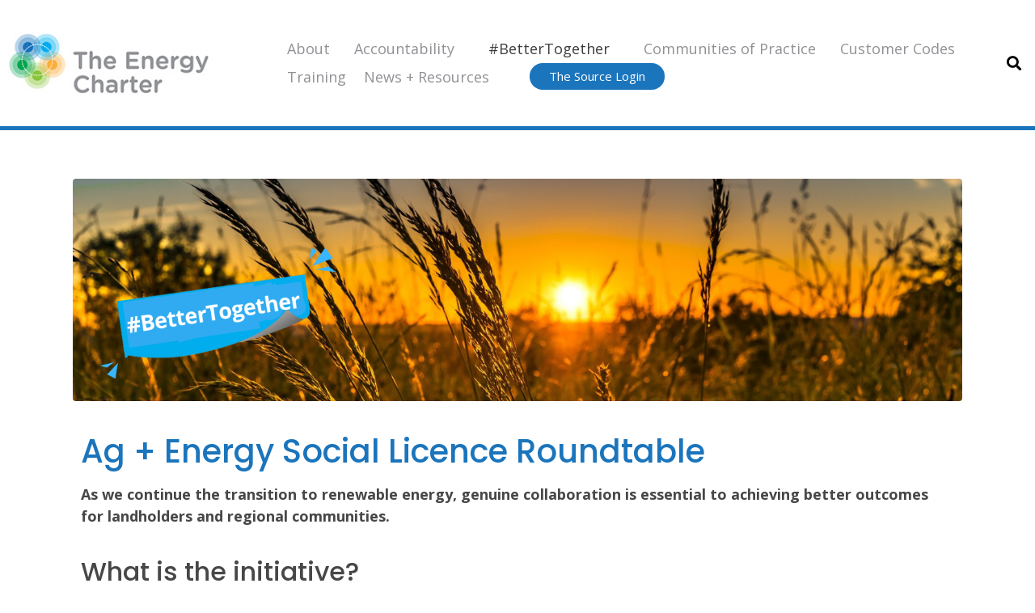

--- FILE ---
content_type: text/html; charset=UTF-8
request_url: https://www.theenergycharter.com.au/landholder-and-community-social-licence/social-licence-roundtable/
body_size: 171358
content:
<!DOCTYPE html><html lang="en-AU"><head >	<meta charset="UTF-8" />
	<meta name="viewport" content="width=device-width, initial-scale=1" />
	<meta name='robots' content='index, follow, max-image-preview:large, max-snippet:-1, max-video-preview:-1' />

	<!-- This site is optimized with the Yoast SEO plugin v26.8 - https://yoast.com/product/yoast-seo-wordpress/ -->
	<title>Ag + Energy Social Licence Roundtable - The Energy Charter</title>
	<meta name="description" content="The Energy Charter hosts an Ag + Energy Social Licence Roundtable with the energy and agriculture sectors to discuss emerging issues in the energy transition, identify what’s working and areas for improvement." />
	<link rel="canonical" href="https://www.theenergycharter.com.au/landholder-and-community-social-licence/social-licence-roundtable/" />
	<meta property="og:locale" content="en_US" />
	<meta property="og:type" content="article" />
	<meta property="og:title" content="Ag + Energy Social Licence Roundtable - The Energy Charter" />
	<meta property="og:description" content="The Energy Charter hosts an Ag + Energy Social Licence Roundtable with the energy and agriculture sectors to discuss emerging issues in the energy transition, identify what’s working and areas for improvement." />
	<meta property="og:url" content="https://www.theenergycharter.com.au/landholder-and-community-social-licence/social-licence-roundtable/" />
	<meta property="og:site_name" content="The Energy Charter" />
	<meta property="article:modified_time" content="2025-06-05T02:58:58+00:00" />
	<meta property="og:image" content="https://www.theenergycharter.com.au/wp-content/uploads/2023/07/Website-image-1500x375-1.png" />
	<meta property="og:image:width" content="1500" />
	<meta property="og:image:height" content="375" />
	<meta property="og:image:type" content="image/png" />
	<meta name="twitter:card" content="summary_large_image" />
	<meta name="twitter:site" content="@EnergyCharterAU" />
	<meta name="twitter:label1" content="Est. reading time" />
	<meta name="twitter:data1" content="9 minutes" />
	<script type="application/ld+json" class="yoast-schema-graph">{"@context":"https://schema.org","@graph":[{"@type":"WebPage","@id":"https://www.theenergycharter.com.au/landholder-and-community-social-licence/social-licence-roundtable/","url":"https://www.theenergycharter.com.au/landholder-and-community-social-licence/social-licence-roundtable/","name":"Ag + Energy Social Licence Roundtable - The Energy Charter","isPartOf":{"@id":"https://www.theenergycharter.com.au/#website"},"primaryImageOfPage":{"@id":"https://www.theenergycharter.com.au/landholder-and-community-social-licence/social-licence-roundtable/#primaryimage"},"image":{"@id":"https://www.theenergycharter.com.au/landholder-and-community-social-licence/social-licence-roundtable/#primaryimage"},"thumbnailUrl":"https://www.theenergycharter.com.au/wp-content/uploads/2023/07/Website-image-1500x375-1.png","datePublished":"2023-07-24T22:37:20+00:00","dateModified":"2025-06-05T02:58:58+00:00","description":"The Energy Charter hosts an Ag + Energy Social Licence Roundtable with the energy and agriculture sectors to discuss emerging issues in the energy transition, identify what’s working and areas for improvement.","breadcrumb":{"@id":"https://www.theenergycharter.com.au/landholder-and-community-social-licence/social-licence-roundtable/#breadcrumb"},"inLanguage":"en-AU","potentialAction":[{"@type":"ReadAction","target":["https://www.theenergycharter.com.au/landholder-and-community-social-licence/social-licence-roundtable/"]}]},{"@type":"ImageObject","inLanguage":"en-AU","@id":"https://www.theenergycharter.com.au/landholder-and-community-social-licence/social-licence-roundtable/#primaryimage","url":"https://www.theenergycharter.com.au/wp-content/uploads/2023/07/Website-image-1500x375-1.png","contentUrl":"https://www.theenergycharter.com.au/wp-content/uploads/2023/07/Website-image-1500x375-1.png","width":1500,"height":375},{"@type":"BreadcrumbList","@id":"https://www.theenergycharter.com.au/landholder-and-community-social-licence/social-licence-roundtable/#breadcrumb","itemListElement":[{"@type":"ListItem","position":1,"name":"Home","item":"https://www.theenergycharter.com.au/"},{"@type":"ListItem","position":2,"name":"Landholder and Community Engagement","item":"https://www.theenergycharter.com.au/landholder-and-community-social-licence/"},{"@type":"ListItem","position":3,"name":"Ag and Energy Social Licence Roundtable"}]},{"@type":"WebSite","@id":"https://www.theenergycharter.com.au/#website","url":"https://www.theenergycharter.com.au/","name":"The Energy Charter","description":"","publisher":{"@id":"https://www.theenergycharter.com.au/#organization"},"potentialAction":[{"@type":"SearchAction","target":{"@type":"EntryPoint","urlTemplate":"https://www.theenergycharter.com.au/?s={search_term_string}"},"query-input":{"@type":"PropertyValueSpecification","valueRequired":true,"valueName":"search_term_string"}}],"inLanguage":"en-AU"},{"@type":"Organization","@id":"https://www.theenergycharter.com.au/#organization","name":"The Energy Charter","url":"https://www.theenergycharter.com.au/","logo":{"@type":"ImageObject","inLanguage":"en-AU","@id":"https://www.theenergycharter.com.au/#/schema/logo/image/","url":"https://www.theenergycharter.com.au/wp-content/uploads/2019/04/favicon.png","contentUrl":"https://www.theenergycharter.com.au/wp-content/uploads/2019/04/favicon.png","width":691,"height":667,"caption":"The Energy Charter"},"image":{"@id":"https://www.theenergycharter.com.au/#/schema/logo/image/"},"sameAs":["https://x.com/EnergyCharterAU","https://www.linkedin.com/company/the-energy-charter/"]}]}</script>
	<!-- / Yoast SEO plugin. -->


<link rel='dns-prefetch' href='//www.googletagmanager.com' />
<link rel="alternate" type="application/rss+xml" title="The Energy Charter &raquo; Feed" href="https://www.theenergycharter.com.au/feed/" />
<link rel="alternate" title="oEmbed (JSON)" type="application/json+oembed" href="https://www.theenergycharter.com.au/wp-json/oembed/1.0/embed?url=https%3A%2F%2Fwww.theenergycharter.com.au%2Flandholder-and-community-social-licence%2Fsocial-licence-roundtable%2F" />
<link rel="alternate" title="oEmbed (XML)" type="text/xml+oembed" href="https://www.theenergycharter.com.au/wp-json/oembed/1.0/embed?url=https%3A%2F%2Fwww.theenergycharter.com.au%2Flandholder-and-community-social-licence%2Fsocial-licence-roundtable%2F&#038;format=xml" />
<style id='wp-img-auto-sizes-contain-inline-css' type='text/css'>
img:is([sizes=auto i],[sizes^="auto," i]){contain-intrinsic-size:3000px 1500px}
/*# sourceURL=wp-img-auto-sizes-contain-inline-css */
</style>
<link rel='stylesheet' id='fluentform-elementor-widget-css' href='https://www.theenergycharter.com.au/wp-content/plugins/fluentform/assets/css/fluent-forms-elementor-widget.css?ver=6.1.15' type='text/css' media='all' />
<style id='wp-emoji-styles-inline-css' type='text/css'>

	img.wp-smiley, img.emoji {
		display: inline !important;
		border: none !important;
		box-shadow: none !important;
		height: 1em !important;
		width: 1em !important;
		margin: 0 0.07em !important;
		vertical-align: -0.1em !important;
		background: none !important;
		padding: 0 !important;
	}
/*# sourceURL=wp-emoji-styles-inline-css */
</style>
<style id='classic-theme-styles-inline-css' type='text/css'>
/*! This file is auto-generated */
.wp-block-button__link{color:#fff;background-color:#32373c;border-radius:9999px;box-shadow:none;text-decoration:none;padding:calc(.667em + 2px) calc(1.333em + 2px);font-size:1.125em}.wp-block-file__button{background:#32373c;color:#fff;text-decoration:none}
/*# sourceURL=/wp-includes/css/classic-themes.min.css */
</style>
<style id='global-styles-inline-css' type='text/css'>
:root{--wp--preset--aspect-ratio--square: 1;--wp--preset--aspect-ratio--4-3: 4/3;--wp--preset--aspect-ratio--3-4: 3/4;--wp--preset--aspect-ratio--3-2: 3/2;--wp--preset--aspect-ratio--2-3: 2/3;--wp--preset--aspect-ratio--16-9: 16/9;--wp--preset--aspect-ratio--9-16: 9/16;--wp--preset--color--black: #000000;--wp--preset--color--cyan-bluish-gray: #abb8c3;--wp--preset--color--white: #ffffff;--wp--preset--color--pale-pink: #f78da7;--wp--preset--color--vivid-red: #cf2e2e;--wp--preset--color--luminous-vivid-orange: #ff6900;--wp--preset--color--luminous-vivid-amber: #fcb900;--wp--preset--color--light-green-cyan: #7bdcb5;--wp--preset--color--vivid-green-cyan: #00d084;--wp--preset--color--pale-cyan-blue: #8ed1fc;--wp--preset--color--vivid-cyan-blue: #0693e3;--wp--preset--color--vivid-purple: #9b51e0;--wp--preset--gradient--vivid-cyan-blue-to-vivid-purple: linear-gradient(135deg,rgb(6,147,227) 0%,rgb(155,81,224) 100%);--wp--preset--gradient--light-green-cyan-to-vivid-green-cyan: linear-gradient(135deg,rgb(122,220,180) 0%,rgb(0,208,130) 100%);--wp--preset--gradient--luminous-vivid-amber-to-luminous-vivid-orange: linear-gradient(135deg,rgb(252,185,0) 0%,rgb(255,105,0) 100%);--wp--preset--gradient--luminous-vivid-orange-to-vivid-red: linear-gradient(135deg,rgb(255,105,0) 0%,rgb(207,46,46) 100%);--wp--preset--gradient--very-light-gray-to-cyan-bluish-gray: linear-gradient(135deg,rgb(238,238,238) 0%,rgb(169,184,195) 100%);--wp--preset--gradient--cool-to-warm-spectrum: linear-gradient(135deg,rgb(74,234,220) 0%,rgb(151,120,209) 20%,rgb(207,42,186) 40%,rgb(238,44,130) 60%,rgb(251,105,98) 80%,rgb(254,248,76) 100%);--wp--preset--gradient--blush-light-purple: linear-gradient(135deg,rgb(255,206,236) 0%,rgb(152,150,240) 100%);--wp--preset--gradient--blush-bordeaux: linear-gradient(135deg,rgb(254,205,165) 0%,rgb(254,45,45) 50%,rgb(107,0,62) 100%);--wp--preset--gradient--luminous-dusk: linear-gradient(135deg,rgb(255,203,112) 0%,rgb(199,81,192) 50%,rgb(65,88,208) 100%);--wp--preset--gradient--pale-ocean: linear-gradient(135deg,rgb(255,245,203) 0%,rgb(182,227,212) 50%,rgb(51,167,181) 100%);--wp--preset--gradient--electric-grass: linear-gradient(135deg,rgb(202,248,128) 0%,rgb(113,206,126) 100%);--wp--preset--gradient--midnight: linear-gradient(135deg,rgb(2,3,129) 0%,rgb(40,116,252) 100%);--wp--preset--font-size--small: 13px;--wp--preset--font-size--medium: 20px;--wp--preset--font-size--large: 36px;--wp--preset--font-size--x-large: 42px;--wp--preset--spacing--20: 0.44rem;--wp--preset--spacing--30: 0.67rem;--wp--preset--spacing--40: 1rem;--wp--preset--spacing--50: 1.5rem;--wp--preset--spacing--60: 2.25rem;--wp--preset--spacing--70: 3.38rem;--wp--preset--spacing--80: 5.06rem;--wp--preset--shadow--natural: 6px 6px 9px rgba(0, 0, 0, 0.2);--wp--preset--shadow--deep: 12px 12px 50px rgba(0, 0, 0, 0.4);--wp--preset--shadow--sharp: 6px 6px 0px rgba(0, 0, 0, 0.2);--wp--preset--shadow--outlined: 6px 6px 0px -3px rgb(255, 255, 255), 6px 6px rgb(0, 0, 0);--wp--preset--shadow--crisp: 6px 6px 0px rgb(0, 0, 0);}:where(.is-layout-flex){gap: 0.5em;}:where(.is-layout-grid){gap: 0.5em;}body .is-layout-flex{display: flex;}.is-layout-flex{flex-wrap: wrap;align-items: center;}.is-layout-flex > :is(*, div){margin: 0;}body .is-layout-grid{display: grid;}.is-layout-grid > :is(*, div){margin: 0;}:where(.wp-block-columns.is-layout-flex){gap: 2em;}:where(.wp-block-columns.is-layout-grid){gap: 2em;}:where(.wp-block-post-template.is-layout-flex){gap: 1.25em;}:where(.wp-block-post-template.is-layout-grid){gap: 1.25em;}.has-black-color{color: var(--wp--preset--color--black) !important;}.has-cyan-bluish-gray-color{color: var(--wp--preset--color--cyan-bluish-gray) !important;}.has-white-color{color: var(--wp--preset--color--white) !important;}.has-pale-pink-color{color: var(--wp--preset--color--pale-pink) !important;}.has-vivid-red-color{color: var(--wp--preset--color--vivid-red) !important;}.has-luminous-vivid-orange-color{color: var(--wp--preset--color--luminous-vivid-orange) !important;}.has-luminous-vivid-amber-color{color: var(--wp--preset--color--luminous-vivid-amber) !important;}.has-light-green-cyan-color{color: var(--wp--preset--color--light-green-cyan) !important;}.has-vivid-green-cyan-color{color: var(--wp--preset--color--vivid-green-cyan) !important;}.has-pale-cyan-blue-color{color: var(--wp--preset--color--pale-cyan-blue) !important;}.has-vivid-cyan-blue-color{color: var(--wp--preset--color--vivid-cyan-blue) !important;}.has-vivid-purple-color{color: var(--wp--preset--color--vivid-purple) !important;}.has-black-background-color{background-color: var(--wp--preset--color--black) !important;}.has-cyan-bluish-gray-background-color{background-color: var(--wp--preset--color--cyan-bluish-gray) !important;}.has-white-background-color{background-color: var(--wp--preset--color--white) !important;}.has-pale-pink-background-color{background-color: var(--wp--preset--color--pale-pink) !important;}.has-vivid-red-background-color{background-color: var(--wp--preset--color--vivid-red) !important;}.has-luminous-vivid-orange-background-color{background-color: var(--wp--preset--color--luminous-vivid-orange) !important;}.has-luminous-vivid-amber-background-color{background-color: var(--wp--preset--color--luminous-vivid-amber) !important;}.has-light-green-cyan-background-color{background-color: var(--wp--preset--color--light-green-cyan) !important;}.has-vivid-green-cyan-background-color{background-color: var(--wp--preset--color--vivid-green-cyan) !important;}.has-pale-cyan-blue-background-color{background-color: var(--wp--preset--color--pale-cyan-blue) !important;}.has-vivid-cyan-blue-background-color{background-color: var(--wp--preset--color--vivid-cyan-blue) !important;}.has-vivid-purple-background-color{background-color: var(--wp--preset--color--vivid-purple) !important;}.has-black-border-color{border-color: var(--wp--preset--color--black) !important;}.has-cyan-bluish-gray-border-color{border-color: var(--wp--preset--color--cyan-bluish-gray) !important;}.has-white-border-color{border-color: var(--wp--preset--color--white) !important;}.has-pale-pink-border-color{border-color: var(--wp--preset--color--pale-pink) !important;}.has-vivid-red-border-color{border-color: var(--wp--preset--color--vivid-red) !important;}.has-luminous-vivid-orange-border-color{border-color: var(--wp--preset--color--luminous-vivid-orange) !important;}.has-luminous-vivid-amber-border-color{border-color: var(--wp--preset--color--luminous-vivid-amber) !important;}.has-light-green-cyan-border-color{border-color: var(--wp--preset--color--light-green-cyan) !important;}.has-vivid-green-cyan-border-color{border-color: var(--wp--preset--color--vivid-green-cyan) !important;}.has-pale-cyan-blue-border-color{border-color: var(--wp--preset--color--pale-cyan-blue) !important;}.has-vivid-cyan-blue-border-color{border-color: var(--wp--preset--color--vivid-cyan-blue) !important;}.has-vivid-purple-border-color{border-color: var(--wp--preset--color--vivid-purple) !important;}.has-vivid-cyan-blue-to-vivid-purple-gradient-background{background: var(--wp--preset--gradient--vivid-cyan-blue-to-vivid-purple) !important;}.has-light-green-cyan-to-vivid-green-cyan-gradient-background{background: var(--wp--preset--gradient--light-green-cyan-to-vivid-green-cyan) !important;}.has-luminous-vivid-amber-to-luminous-vivid-orange-gradient-background{background: var(--wp--preset--gradient--luminous-vivid-amber-to-luminous-vivid-orange) !important;}.has-luminous-vivid-orange-to-vivid-red-gradient-background{background: var(--wp--preset--gradient--luminous-vivid-orange-to-vivid-red) !important;}.has-very-light-gray-to-cyan-bluish-gray-gradient-background{background: var(--wp--preset--gradient--very-light-gray-to-cyan-bluish-gray) !important;}.has-cool-to-warm-spectrum-gradient-background{background: var(--wp--preset--gradient--cool-to-warm-spectrum) !important;}.has-blush-light-purple-gradient-background{background: var(--wp--preset--gradient--blush-light-purple) !important;}.has-blush-bordeaux-gradient-background{background: var(--wp--preset--gradient--blush-bordeaux) !important;}.has-luminous-dusk-gradient-background{background: var(--wp--preset--gradient--luminous-dusk) !important;}.has-pale-ocean-gradient-background{background: var(--wp--preset--gradient--pale-ocean) !important;}.has-electric-grass-gradient-background{background: var(--wp--preset--gradient--electric-grass) !important;}.has-midnight-gradient-background{background: var(--wp--preset--gradient--midnight) !important;}.has-small-font-size{font-size: var(--wp--preset--font-size--small) !important;}.has-medium-font-size{font-size: var(--wp--preset--font-size--medium) !important;}.has-large-font-size{font-size: var(--wp--preset--font-size--large) !important;}.has-x-large-font-size{font-size: var(--wp--preset--font-size--x-large) !important;}
:where(.wp-block-post-template.is-layout-flex){gap: 1.25em;}:where(.wp-block-post-template.is-layout-grid){gap: 1.25em;}
:where(.wp-block-term-template.is-layout-flex){gap: 1.25em;}:where(.wp-block-term-template.is-layout-grid){gap: 1.25em;}
:where(.wp-block-columns.is-layout-flex){gap: 2em;}:where(.wp-block-columns.is-layout-grid){gap: 2em;}
:root :where(.wp-block-pullquote){font-size: 1.5em;line-height: 1.6;}
/*# sourceURL=global-styles-inline-css */
</style>
<link rel='stylesheet' id='contact-form-7-css' href='https://www.theenergycharter.com.au/wp-content/plugins/contact-form-7/includes/css/styles.css?ver=6.1.4' type='text/css' media='all' />
<link rel='stylesheet' id='jupiterx-popups-animation-css' href='https://www.theenergycharter.com.au/wp-content/plugins/jupiterx-core/includes/extensions/raven/assets/lib/animate/animate.min.css?ver=4.14.1' type='text/css' media='all' />
<link rel='stylesheet' id='jupiterx-css' href='https://www.theenergycharter.com.au/wp-content/uploads/jupiterx/compiler/jupiterx/style.css?ver=26fbb64' type='text/css' media='all' />
<link rel='stylesheet' id='jupiterx-elements-dynamic-styles-css' href='https://www.theenergycharter.com.au/wp-content/uploads/jupiterx/compiler/jupiterx-elements-dynamic-styles/style.css?ver=c958ff5' type='text/css' media='all' />
<link rel='stylesheet' id='elementor-icons-css' href='https://www.theenergycharter.com.au/wp-content/plugins/elementor/assets/lib/eicons/css/elementor-icons.min.css?ver=5.46.0' type='text/css' media='all' />
<style id='elementor-icons-inline-css' type='text/css'>

		.elementor-add-new-section .elementor-add-templately-promo-button{
            background-color: #5d4fff !important;
            background-image: url(https://www.theenergycharter.com.au/wp-content/plugins/essential-addons-for-elementor-lite/assets/admin/images/templately/logo-icon.svg);
            background-repeat: no-repeat;
            background-position: center center;
            position: relative;
        }
        
		.elementor-add-new-section .elementor-add-templately-promo-button > i{
            height: 12px;
        }
        
        body .elementor-add-new-section .elementor-add-section-area-button {
            margin-left: 0;
        }

		.elementor-add-new-section .elementor-add-templately-promo-button{
            background-color: #5d4fff !important;
            background-image: url(https://www.theenergycharter.com.au/wp-content/plugins/essential-addons-for-elementor-lite/assets/admin/images/templately/logo-icon.svg);
            background-repeat: no-repeat;
            background-position: center center;
            position: relative;
        }
        
		.elementor-add-new-section .elementor-add-templately-promo-button > i{
            height: 12px;
        }
        
        body .elementor-add-new-section .elementor-add-section-area-button {
            margin-left: 0;
        }
/*# sourceURL=elementor-icons-inline-css */
</style>
<link rel='stylesheet' id='elementor-frontend-css' href='https://www.theenergycharter.com.au/wp-content/plugins/elementor/assets/css/frontend.min.css?ver=3.34.4' type='text/css' media='all' />
<link rel='stylesheet' id='font-awesome-css' href='https://www.theenergycharter.com.au/wp-content/plugins/elementor/assets/lib/font-awesome/css/font-awesome.min.css?ver=4.7.0' type='text/css' media='all' />
<link rel='stylesheet' id='jupiterx-core-raven-frontend-css' href='https://www.theenergycharter.com.au/wp-content/plugins/jupiterx-core/includes/extensions/raven/assets/css/frontend.min.css?ver=6.9' type='text/css' media='all' />
<link rel='stylesheet' id='sellkit-pro-frontend-css' href='https://www.theenergycharter.com.au/wp-content/plugins/sellkit-pro/assets/dist/css/frontend.min.css?ver=1.7.0' type='text/css' media='all' />
<link rel='stylesheet' id='sellkit-frontend-css' href='https://www.theenergycharter.com.au/wp-content/plugins/sellkit/assets/dist/css/frontend.min.css?ver=2.4.0' type='text/css' media='all' />
<link rel='stylesheet' id='font-awesome-5-all-css' href='https://www.theenergycharter.com.au/wp-content/plugins/elementor/assets/lib/font-awesome/css/all.min.css?ver=3.34.4' type='text/css' media='all' />
<link rel='stylesheet' id='font-awesome-4-shim-css' href='https://www.theenergycharter.com.au/wp-content/plugins/elementor/assets/lib/font-awesome/css/v4-shims.min.css?ver=3.34.4' type='text/css' media='all' />
<link rel='stylesheet' id='flatpickr-css' href='https://www.theenergycharter.com.au/wp-content/plugins/elementor/assets/lib/flatpickr/flatpickr.min.css?ver=4.6.13' type='text/css' media='all' />
<link rel='stylesheet' id='widget-heading-css' href='https://www.theenergycharter.com.au/wp-content/plugins/elementor/assets/css/widget-heading.min.css?ver=3.34.4' type='text/css' media='all' />
<link rel='stylesheet' id='widget-divider-css' href='https://www.theenergycharter.com.au/wp-content/plugins/elementor/assets/css/widget-divider.min.css?ver=3.34.4' type='text/css' media='all' />
<link rel='stylesheet' id='widget-image-css' href='https://www.theenergycharter.com.au/wp-content/plugins/elementor/assets/css/widget-image.min.css?ver=3.34.4' type='text/css' media='all' />
<link rel='stylesheet' id='widget-spacer-css' href='https://www.theenergycharter.com.au/wp-content/plugins/elementor/assets/css/widget-spacer.min.css?ver=3.34.4' type='text/css' media='all' />
<link rel='stylesheet' id='elementor-post-16440-css' href='https://www.theenergycharter.com.au/wp-content/uploads/elementor/css/post-16440.css?ver=1769735381' type='text/css' media='all' />
<link rel='stylesheet' id='eael-general-css' href='https://www.theenergycharter.com.au/wp-content/plugins/essential-addons-for-elementor-lite/assets/front-end/css/view/general.min.css?ver=6.5.9' type='text/css' media='all' />
<link rel='stylesheet' id='eael-902-css' href='https://www.theenergycharter.com.au/wp-content/uploads/essential-addons-elementor/eael-902.css?ver=1749128338' type='text/css' media='all' />
<link rel='stylesheet' id='elementor-post-902-css' href='https://www.theenergycharter.com.au/wp-content/uploads/elementor/css/post-902.css?ver=1769711066' type='text/css' media='all' />
<link rel='stylesheet' id='elementor-post-2513-css' href='https://www.theenergycharter.com.au/wp-content/uploads/elementor/css/post-2513.css?ver=1769711067' type='text/css' media='all' />
<link rel='stylesheet' id='elementor-gf-local-opensans-css' href='https://www.theenergycharter.com.au/wp-content/uploads/elementor/google-fonts/css/opensans.css?ver=1742236315' type='text/css' media='all' />
<link rel='stylesheet' id='elementor-icons-shared-0-css' href='https://www.theenergycharter.com.au/wp-content/plugins/elementor/assets/lib/font-awesome/css/fontawesome.min.css?ver=5.15.3' type='text/css' media='all' />
<link rel='stylesheet' id='elementor-icons-fa-solid-css' href='https://www.theenergycharter.com.au/wp-content/plugins/elementor/assets/lib/font-awesome/css/solid.min.css?ver=5.15.3' type='text/css' media='all' />
<link rel='stylesheet' id='elementor-icons-fa-brands-css' href='https://www.theenergycharter.com.au/wp-content/plugins/elementor/assets/lib/font-awesome/css/brands.min.css?ver=5.15.3' type='text/css' media='all' />
<script type="text/javascript" src="https://www.theenergycharter.com.au/wp-includes/js/jquery/jquery.min.js?ver=3.7.1" id="jquery-core-js"></script>
<script type="text/javascript" src="https://www.theenergycharter.com.au/wp-includes/js/jquery/jquery-migrate.min.js?ver=3.4.1" id="jquery-migrate-js"></script>
<script type="text/javascript" src="https://www.googletagmanager.com/gtag/js?id=UA-176042476-1&#039; async=&#039;async" id="jupiterx-gtag-script-js"></script>
<script type="text/javascript" id="jupiterx-gtag-script-js-after">
/* <![CDATA[ */
	
		window.dataLayer = window.dataLayer || [];
		function gtag(){dataLayer.push(arguments);}
		gtag('js', new Date());
					gtag('config', 'UA-176042476-1', { 'anonymize_ip': true });
			
	
//# sourceURL=jupiterx-gtag-script-js-after
/* ]]> */
</script>
<script type="text/javascript" src="https://www.theenergycharter.com.au/wp-content/themes/jupiterx/lib/admin/assets/lib/webfont/webfont.min.js?ver=1.6.26" id="jupiterx-webfont-js"></script>
<script type="text/javascript" id="jupiterx-webfont-js-after">
/* <![CDATA[ */
WebFont.load({
				google: {
					families: ['Open Sans:100,200,300,400,500,600,700,800,900,100italic,200italic,300italic,400italic,500italic,600italic,700italic,800italic,900italic','Poppins:100,200,300,400,500,600,700,800,900,100italic,200italic,300italic,400italic,500italic,600italic,700italic,800italic,900italic']
				}
			});
//# sourceURL=jupiterx-webfont-js-after
/* ]]> */
</script>
<script type="text/javascript" src="https://www.theenergycharter.com.au/wp-content/themes/jupiterx/lib/assets/dist/js/utils.min.js?ver=4.14.1" id="jupiterx-utils-js"></script>
<script type="text/javascript" src="https://www.theenergycharter.com.au/wp-content/plugins/elementor/assets/lib/font-awesome/js/v4-shims.min.js?ver=3.34.4" id="font-awesome-4-shim-js"></script>
<link rel="https://api.w.org/" href="https://www.theenergycharter.com.au/wp-json/" /><link rel="alternate" title="JSON" type="application/json" href="https://www.theenergycharter.com.au/wp-json/wp/v2/pages/16440" /><link rel="EditURI" type="application/rsd+xml" title="RSD" href="https://www.theenergycharter.com.au/xmlrpc.php?rsd" />
<meta name="generator" content="WordPress 6.9" />
<link rel='shortlink' href='https://www.theenergycharter.com.au/?p=16440' />

		<!-- GA Google Analytics @ https://m0n.co/ga -->
		<script async src="https://www.googletagmanager.com/gtag/js?id=G-QVZ12WXCTW"></script>
		<script>
			window.dataLayer = window.dataLayer || [];
			function gtag(){dataLayer.push(arguments);}
			gtag('js', new Date());
			gtag('config', 'G-QVZ12WXCTW');
		</script>

	        <script>
			 siteURL="https://www.theenergycharter.com.au";
        </script>
    <meta name="generator" content="Elementor 3.34.4; features: additional_custom_breakpoints; settings: css_print_method-external, google_font-enabled, font_display-auto">
			<style>
				.e-con.e-parent:nth-of-type(n+4):not(.e-lazyloaded):not(.e-no-lazyload),
				.e-con.e-parent:nth-of-type(n+4):not(.e-lazyloaded):not(.e-no-lazyload) * {
					background-image: none !important;
				}
				@media screen and (max-height: 1024px) {
					.e-con.e-parent:nth-of-type(n+3):not(.e-lazyloaded):not(.e-no-lazyload),
					.e-con.e-parent:nth-of-type(n+3):not(.e-lazyloaded):not(.e-no-lazyload) * {
						background-image: none !important;
					}
				}
				@media screen and (max-height: 640px) {
					.e-con.e-parent:nth-of-type(n+2):not(.e-lazyloaded):not(.e-no-lazyload),
					.e-con.e-parent:nth-of-type(n+2):not(.e-lazyloaded):not(.e-no-lazyload) * {
						background-image: none !important;
					}
				}
			</style>
			<meta name="generator" content="Powered by Slider Revolution 6.7.40 - responsive, Mobile-Friendly Slider Plugin for WordPress with comfortable drag and drop interface." />
<link rel="icon" href="https://www.theenergycharter.com.au/wp-content/uploads/2019/04/cropped-favicon-32x32.png" sizes="32x32" />
<link rel="icon" href="https://www.theenergycharter.com.au/wp-content/uploads/2019/04/cropped-favicon-192x192.png" sizes="192x192" />
<link rel="apple-touch-icon" href="https://www.theenergycharter.com.au/wp-content/uploads/2019/04/cropped-favicon-180x180.png" />
<meta name="msapplication-TileImage" content="https://www.theenergycharter.com.au/wp-content/uploads/2019/04/cropped-favicon-270x270.png" />
<script>function setREVStartSize(e){
			//window.requestAnimationFrame(function() {
				window.RSIW = window.RSIW===undefined ? window.innerWidth : window.RSIW;
				window.RSIH = window.RSIH===undefined ? window.innerHeight : window.RSIH;
				try {
					var pw = document.getElementById(e.c).parentNode.offsetWidth,
						newh;
					pw = pw===0 || isNaN(pw) || (e.l=="fullwidth" || e.layout=="fullwidth") ? window.RSIW : pw;
					e.tabw = e.tabw===undefined ? 0 : parseInt(e.tabw);
					e.thumbw = e.thumbw===undefined ? 0 : parseInt(e.thumbw);
					e.tabh = e.tabh===undefined ? 0 : parseInt(e.tabh);
					e.thumbh = e.thumbh===undefined ? 0 : parseInt(e.thumbh);
					e.tabhide = e.tabhide===undefined ? 0 : parseInt(e.tabhide);
					e.thumbhide = e.thumbhide===undefined ? 0 : parseInt(e.thumbhide);
					e.mh = e.mh===undefined || e.mh=="" || e.mh==="auto" ? 0 : parseInt(e.mh,0);
					if(e.layout==="fullscreen" || e.l==="fullscreen")
						newh = Math.max(e.mh,window.RSIH);
					else{
						e.gw = Array.isArray(e.gw) ? e.gw : [e.gw];
						for (var i in e.rl) if (e.gw[i]===undefined || e.gw[i]===0) e.gw[i] = e.gw[i-1];
						e.gh = e.el===undefined || e.el==="" || (Array.isArray(e.el) && e.el.length==0)? e.gh : e.el;
						e.gh = Array.isArray(e.gh) ? e.gh : [e.gh];
						for (var i in e.rl) if (e.gh[i]===undefined || e.gh[i]===0) e.gh[i] = e.gh[i-1];
											
						var nl = new Array(e.rl.length),
							ix = 0,
							sl;
						e.tabw = e.tabhide>=pw ? 0 : e.tabw;
						e.thumbw = e.thumbhide>=pw ? 0 : e.thumbw;
						e.tabh = e.tabhide>=pw ? 0 : e.tabh;
						e.thumbh = e.thumbhide>=pw ? 0 : e.thumbh;
						for (var i in e.rl) nl[i] = e.rl[i]<window.RSIW ? 0 : e.rl[i];
						sl = nl[0];
						for (var i in nl) if (sl>nl[i] && nl[i]>0) { sl = nl[i]; ix=i;}
						var m = pw>(e.gw[ix]+e.tabw+e.thumbw) ? 1 : (pw-(e.tabw+e.thumbw)) / (e.gw[ix]);
						newh =  (e.gh[ix] * m) + (e.tabh + e.thumbh);
					}
					var el = document.getElementById(e.c);
					if (el!==null && el) el.style.height = newh+"px";
					el = document.getElementById(e.c+"_wrapper");
					if (el!==null && el) {
						el.style.height = newh+"px";
						el.style.display = "block";
					}
				} catch(e){
					console.log("Failure at Presize of Slider:" + e)
				}
			//});
		  };</script>
		<style type="text/css" id="wp-custom-css">
			.searchicon a:after {
		content: "\EA04";	
		font-family: "jupiterx";
    -webkit-font-smoothing: antialiased;
    -moz-osx-font-smoothing: grayscale;
    font-style: normal;
	  color:  #909195;
    font-variant: normal;
    font-weight: normal;
    speak: none;
    text-decoration: none;
    text-transform: none;
    line-height: 1.5;
}

.footer-menu ul li a {
	color: #ffffff;
	font-size: 1rem;
}

.footer-menu ul li a:hover {
	text-decoration: underline;
}

.raven-form .raven-field {
	/*border: none;
	height: 44px;
	width: 80%;
	margin-left: 15%*/
}

.elementor-button {
	background: #1B75BC;
	color: #ffffff;
	border-radius: 300px;
}

.elementor-button:hover,
#wpcf7-f1390-p1321-o1 input[type="submit"]:hover {
	opacity: 0.8;
}

#wpcf7-f1390-p1321-o1 input[type="text"],
#wpcf7-f1390-p1321-o1 input[type="email"], 
#wpcf7-f1390-p1321-o1 textarea {
	border-radius: 4px;
	border: 1px solid;
}

#wpcf7-f1390-p1321-o1 input[type="submit"] {
	border-radius: 300px;
	border: none;
  padding: 8px 18px;
	background: #1B75BC;
	color: #ffffff;
}

#wpcf7-f1390-p1321-o1 input[type="submit"]:hover {
	cursor: pointer;
}

div.wpcf7-response-output {
	border-radius: 4px;
	margin: 2em 0em 1em 0em;
}
.jupiterx-site-navbar .container{
	max-width: 1300px;
}
/*@PowByte*/
.raven-nav-menu-stretch .raven-nav-menu-mobile{
	top: 116px !important;
	padding: 0 0 15px 0;
}
@media (max-width: 767px)
{
	.raven-nav-menu-stretch .raven-nav-menu-mobile{
	  top: 91px !important;
    background-color: #ffffff;
    padding: 15px 0 15px 0;	
	}
}
.raven-search-form-full .raven-search-form-button{
	background: transparent;
}
.raven-nav-menu li.menu-item.menu-item-10180{
	margin-left: 30px;
}
.raven-nav-menu-mobile  li.menu-item.menu-item-10180{
	margin-left: 20px;
}
body .jupiterx-site .elementor-element .raven-nav-menu-main .raven-nav-menu li.menu-item-10180 a.raven-menu-item{
	display: inline-block;
	line-height: 33px;
	font-size: 15px;
    padding: 0 24px !important;
    color: #fff;
    fill: #fff;
    text-align: center;
    -webkit-transition: all .3s;
    -o-transition: all .3s;
    transition: all .3s;
    background-color: #1B75BC;
		border: none;
    border-radius: 300px 300px 300px 300px;
}
body .jupiterx-site .elementor-row .elementor-column .elementor-element .raven-nav-menu-main .raven-nav-menu li.menu-item-10180 a.raven-menu-item:hover{
	opacity: 0.8 !important;
	color: #fff !important;
	border-radius: 300px !important;
	border: none !important;
}
.elementor-902 .elementor-element.elementor-element-529ddaf .raven-nav-menu-mobile .raven-nav-menu li.menu-item-10180 > a {
    color: #ffffff;
    background-color: #1B75BC;
    width: 185px;
    font-size: 15px;
    line-height: 33px;
    padding: 0 23px;
}
.elementor-902 .elementor-element.elementor-element-529ddaf .raven-nav-menu-mobile .raven-nav-menu li.menu-item-10180 > a:hover {
	opacity: 0.8 !important;
}
.navbar-nav{
	flex-wrap: wrap;
}
.jupiterx-site-navbar .jupiterx-search-form{
	min-width: 120px;
}
.elementor-902 .elementor-element.elementor-element-529ddaf .raven-nav-menu-main .raven-nav-menu > li:not(.current-menu-parent):not(.current-menu-ancestor) > a.raven-menu-item, .elementor-902 .elementor-element.elementor-element-529ddaf .raven-nav-menu-main .raven-nav-menu > li:not(.current-menu-parent):not(.current-menu-ancestor) > a.highlighted:not(.raven-menu-item-active) {
    padding-right: 0.5rem;
    padding-left: 0.5rem;
}
@media (min-width: 1025px){
.raven-nav-menu-horizontal .raven-nav-menu a.raven-link-item:not([class*=elementor]) .sub-arrow {
    display: inherit;
		margin-left: 0.5rem;
    font-size: .7em;
    line-height: .6;
}
}
/*@PowByte*/
@media screen and (max-width: 420px) {
	h1, .h1 {
		font-size: 2rem;
	}
	ul {
		margin: 0;
	}
	.slider-top-btn > .elementor-widget-container {
		margin: 0 !important;
	}
	.elementor-element .elementor-widget-container {
		text-align: center;
	}
	.p0 {
		padding:0 !important;
	}
	.m0>* {
		margin:0 !important;
	}
	.footer-menu .jupiterx-widget {
		margin-top: 1.rem;
	}
	.footer-menu .jupiterx-widget {
		margin-bottom:0;
	}
	.footer-menu ul li {
		display: block !important;
		text-align: center !important;
	}
	.raven-form .raven-field {
		margin: 0 !important;
		text-align: center;
		width: 100%;
	}
	.raven-form .raven-field-type-submit-button {
		width: 50%;
		margin: 0 auto;
	}
	.elementor-2513 .elementor-element.elementor-element-7576f6d .elementor-text-editor {
    text-align: center;
	}
	.elementor-2513 .elementor-element.elementor-element-ffa5121.elementor-column > .elementor-column-wrap > .elementor-widget-wrap {
		justify-content: center;
	}
}
 /*@media (min-width: 768px){
    .elementor-text-editor{
       text-align: left;
    }
}*/
@media screen and (max-width: 420px){
    body .elementor-element .elementor-widget-container {
        text-align: left;
    }
}		</style>
		</head><body class="wp-singular page-template-default page page-id-16440 page-child parent-pageid-14141 wp-theme-jupiterx wp-child-theme-theenergycharter no-js elementor-default elementor-page elementor-page-16440" itemscope="itemscope" itemtype="http://schema.org/WebPage"><a class="jupiterx-a11y jupiterx-a11y-skip-navigation-link" href="#jupiterx-main">Skip to content</a><div class="jupiterx-site"><header class="jupiterx-header jupiterx-header-custom" data-jupiterx-settings="{&quot;breakpoint&quot;:&quot;767.98&quot;,&quot;template&quot;:&quot;902&quot;,&quot;behavior&quot;:&quot;&quot;}" role="banner" itemscope="itemscope" itemtype="http://schema.org/WPHeader">		<div data-elementor-type="header" data-elementor-id="902" class="elementor elementor-902">
						<section class="elementor-section elementor-top-section elementor-element elementor-element-3c988d3 elementor-section-height-min-height elementor-section-content-middle show-on-mobile elementor-section-boxed elementor-section-height-default elementor-section-items-middle" data-id="3c988d3" data-element_type="section" data-settings="{&quot;jet_parallax_layout_list&quot;:[{&quot;_id&quot;:&quot;9a9d3fe&quot;,&quot;jet_parallax_layout_speed&quot;:{&quot;unit&quot;:&quot;%&quot;,&quot;size&quot;:50,&quot;sizes&quot;:[]},&quot;jet_parallax_layout_image&quot;:{&quot;url&quot;:&quot;&quot;,&quot;id&quot;:&quot;&quot;,&quot;size&quot;:&quot;&quot;},&quot;jet_parallax_layout_image_tablet&quot;:{&quot;url&quot;:&quot;&quot;,&quot;id&quot;:&quot;&quot;,&quot;size&quot;:&quot;&quot;},&quot;jet_parallax_layout_image_mobile&quot;:{&quot;url&quot;:&quot;&quot;,&quot;id&quot;:&quot;&quot;,&quot;size&quot;:&quot;&quot;},&quot;jet_parallax_layout_type&quot;:&quot;scroll&quot;,&quot;jet_parallax_layout_direction&quot;:&quot;1&quot;,&quot;jet_parallax_layout_fx_direction&quot;:null,&quot;jet_parallax_layout_z_index&quot;:&quot;&quot;,&quot;jet_parallax_layout_bg_x&quot;:50,&quot;jet_parallax_layout_bg_x_tablet&quot;:&quot;&quot;,&quot;jet_parallax_layout_bg_x_mobile&quot;:&quot;&quot;,&quot;jet_parallax_layout_bg_y&quot;:50,&quot;jet_parallax_layout_bg_y_tablet&quot;:&quot;&quot;,&quot;jet_parallax_layout_bg_y_mobile&quot;:&quot;&quot;,&quot;jet_parallax_layout_bg_size&quot;:&quot;auto&quot;,&quot;jet_parallax_layout_bg_size_tablet&quot;:&quot;&quot;,&quot;jet_parallax_layout_bg_size_mobile&quot;:&quot;&quot;,&quot;jet_parallax_layout_animation_prop&quot;:&quot;transform&quot;,&quot;jet_parallax_layout_on&quot;:[&quot;desktop&quot;,&quot;tablet&quot;]}]}">
						<div class="elementor-container elementor-column-gap-no">
					<div class="elementor-column elementor-col-33 elementor-top-column elementor-element elementor-element-9a00655" data-id="9a00655" data-element_type="column">
			<div class="elementor-widget-wrap elementor-element-populated">
						<div class="elementor-element elementor-element-62acbc9 elementor-widget elementor-widget-raven-site-logo" data-id="62acbc9" data-element_type="widget" data-widget_type="raven-site-logo.default">
				<div class="elementor-widget-container">
							<div class="raven-widget-wrapper">
			<div class="raven-site-logo raven-site-logo-customizer">
									<a class="raven-site-logo-link" href="https://www.theenergycharter.com.au">
								<picture><img src="https://www.theenergycharter.com.au/wp-content/uploads/2019/04/logo.jpg" alt="The Energy Charter" data-no-lazy="1" /></picture>									</a>
							</div>
		</div>
						</div>
				</div>
					</div>
		</div>
				<div class="elementor-column elementor-col-33 elementor-top-column elementor-element elementor-element-ddfa730 raven-column-flex-horizontal" data-id="ddfa730" data-element_type="column">
			<div class="elementor-widget-wrap elementor-element-populated">
						<div class="elementor-element elementor-element-529ddaf raven-breakpoint-tablet raven-nav-menu-stretch raven-nav-menu-align-left elementor-widget elementor-widget-raven-nav-menu" data-id="529ddaf" data-element_type="widget" data-settings="{&quot;submenu_icon&quot;:&quot;&lt;svg 0=\&quot;fas fa-chevron-down\&quot; class=\&quot;e-font-icon-svg e-fas-chevron-down\&quot;&gt;\n\t\t\t\t\t&lt;use xlink:href=\&quot;#fas-chevron-down\&quot;&gt;\n\t\t\t\t\t\t&lt;symbol id=\&quot;fas-chevron-down\&quot; viewBox=\&quot;0 0 448 512\&quot;&gt;\n\t\t\t\t\t\t\t&lt;path d=\&quot;M207.029 381.476L12.686 187.132c-9.373-9.373-9.373-24.569 0-33.941l22.667-22.667c9.357-9.357 24.522-9.375 33.901-.04L224 284.505l154.745-154.021c9.379-9.335 24.544-9.317 33.901.04l22.667 22.667c9.373 9.373 9.373 24.569 0 33.941L240.971 381.476c-9.373 9.372-24.569 9.372-33.942 0z\&quot;&gt;&lt;\/path&gt;\n\t\t\t\t\t\t&lt;\/symbol&gt;\n\t\t\t\t\t&lt;\/use&gt;\n\t\t\t\t&lt;\/svg&gt;&quot;,&quot;full_width&quot;:&quot;stretch&quot;,&quot;mobile_layout&quot;:&quot;dropdown&quot;,&quot;submenu_space_between&quot;:{&quot;unit&quot;:&quot;px&quot;,&quot;size&quot;:&quot;&quot;,&quot;sizes&quot;:[]},&quot;submenu_opening_position&quot;:&quot;bottom&quot;}" data-widget_type="raven-nav-menu.default">
				<div class="elementor-widget-container">
							<nav class="raven-nav-menu-main raven-nav-menu-horizontal raven-nav-menu-tablet- raven-nav-menu-mobile- raven-nav-icons-hidden-desktop raven-nav-icons-hidden-tablet raven-nav-icons-hidden-mobile">
			<ul id="menu-529ddaf" class="raven-nav-menu"><li class="menu-item menu-item-type-post_type menu-item-object-page menu-item-has-children menu-item-21234"><a href="https://www.theenergycharter.com.au/about/" class="raven-menu-item raven-link-item ">About</a>
<ul class="0 sub-menu raven-submenu">
	<li class="menu-item menu-item-type-post_type menu-item-object-page menu-item-21235"><a href="https://www.theenergycharter.com.au/about/" class="raven-submenu-item raven-link-item ">About us</a></li>
	<li class="menu-item menu-item-type-post_type menu-item-object-page menu-item-has-children menu-item-7287"><a href="https://www.theenergycharter.com.au/signatories/" class="raven-submenu-item raven-link-item ">Who we work with</a>
	<ul class="1 sub-menu raven-submenu">
		<li class="menu-item menu-item-type-post_type menu-item-object-page menu-item-21167"><a href="https://www.theenergycharter.com.au/our-customer-community-collaborators/" class="raven-submenu-item raven-link-item ">Our Customer + Community Collaborators</a></li>
	</ul>
</li>
	<li class="menu-item menu-item-type-post_type menu-item-object-page menu-item-has-children menu-item-7286"><a href="https://www.theenergycharter.com.au/what-we-do/" class="raven-submenu-item raven-link-item ">How we work</a>
	<ul class="1 sub-menu raven-submenu">
		<li class="menu-item menu-item-type-post_type menu-item-object-page menu-item-19556"><a href="https://www.theenergycharter.com.au/impact-framework/" class="raven-submenu-item raven-link-item ">Impact Framework</a></li>
	</ul>
</li>
	<li class="menu-item menu-item-type-post_type menu-item-object-page menu-item-23171"><a href="https://www.theenergycharter.com.au/meet-our-ceo-executive-council/" class="raven-submenu-item raven-link-item ">Meet our CEO Executive Council</a></li>
	<li class="menu-item menu-item-type-post_type menu-item-object-page menu-item-13872"><a href="https://www.theenergycharter.com.au/meet-the-team/" class="raven-submenu-item raven-link-item ">Meet the team</a></li>
	<li class="menu-item menu-item-type-post_type menu-item-object-page menu-item-23110"><a href="https://www.theenergycharter.com.au/the-energy-charter-membership-form/" class="raven-submenu-item raven-link-item ">Join The Energy Charter</a></li>
</ul>
</li>
<li class="menu-item menu-item-type-post_type menu-item-object-page menu-item-has-children menu-item-17850"><a href="https://www.theenergycharter.com.au/accountability/" class="raven-menu-item raven-link-item ">Accountability</a>
<ul class="0 sub-menu raven-submenu">
	<li class="menu-item menu-item-type-post_type menu-item-object-page menu-item-17867"><a href="https://www.theenergycharter.com.au/accountability/" class="raven-submenu-item raven-link-item ">Our Accountability Process</a></li>
	<li class="menu-item menu-item-type-post_type menu-item-object-page menu-item-25148"><a href="https://www.theenergycharter.com.au/accountability/disclosures/current-disclosures/" class="raven-submenu-item raven-link-item ">Current disclosures</a></li>
	<li class="menu-item menu-item-type-post_type menu-item-object-page menu-item-has-children menu-item-17866"><a href="https://www.theenergycharter.com.au/accountability/disclosures/" class="raven-submenu-item raven-link-item ">Previous Disclosures</a>
	<ul class="1 sub-menu raven-submenu">
		<li class="menu-item menu-item-type-post_type menu-item-object-page menu-item-21858"><a href="https://www.theenergycharter.com.au/accountability/disclosures/2024-disclosures/" class="raven-submenu-item raven-link-item ">2024 Disclosures</a></li>
		<li class="menu-item menu-item-type-post_type menu-item-object-page menu-item-21859"><a href="https://www.theenergycharter.com.au/accountability/disclosures/2023-disclosures/" class="raven-submenu-item raven-link-item ">2023 Disclosures</a></li>
		<li class="menu-item menu-item-type-post_type menu-item-object-page menu-item-17868"><a href="https://www.theenergycharter.com.au/accountability/disclosures/2022-disclosures/" class="raven-submenu-item raven-link-item ">2022 Disclosures</a></li>
		<li class="menu-item menu-item-type-post_type menu-item-object-page menu-item-17869"><a href="https://www.theenergycharter.com.au/accountability/disclosures/2021-disclosures/" class="raven-submenu-item raven-link-item ">2021 Disclosures</a></li>
		<li class="menu-item menu-item-type-post_type menu-item-object-page menu-item-17870"><a href="https://www.theenergycharter.com.au/accountability/disclosures/2020-disclosures/" class="raven-submenu-item raven-link-item ">2020 Disclosures</a></li>
		<li class="menu-item menu-item-type-post_type menu-item-object-page menu-item-17871"><a href="https://www.theenergycharter.com.au/accountability/disclosures/2019-disclosures/" class="raven-submenu-item raven-link-item ">2019 Disclosures</a></li>
	</ul>
</li>
</ul>
</li>
<li class="menu-item menu-item-type-post_type menu-item-object-page current-menu-ancestor current-menu-parent current_page_parent current_page_ancestor menu-item-has-children menu-item-20171"><a href="https://www.theenergycharter.com.au/bettertogether/" class="raven-menu-item raven-link-item ">#BetterTogether</a>
<ul class="0 sub-menu raven-submenu">
	<li class="menu-item menu-item-type-post_type menu-item-object-page menu-item-20172"><a href="https://www.theenergycharter.com.au/bettertogether/" class="raven-submenu-item raven-link-item ">Overview of #BetterTogether initiatives</a></li>
	<li class="menu-item menu-item-type-post_type menu-item-object-page current-menu-item page_item page-item-16440 current_page_item menu-item-16704"><a href="https://www.theenergycharter.com.au/landholder-and-community-social-licence/social-licence-roundtable/" aria-current="page" class="raven-submenu-item raven-link-item  raven-menu-item-active">Ag + Energy Social Licence Roundtable</a></li>
	<li class="menu-item menu-item-type-post_type menu-item-object-page menu-item-14246"><a href="https://www.theenergycharter.com.au/better-practice-social-licence-guideline/" class="raven-submenu-item raven-link-item ">Better Practice Social Licence Guideline</a></li>
	<li class="menu-item menu-item-type-post_type menu-item-object-page menu-item-14364"><a href="https://www.theenergycharter.com.au/biodiversity-and-renewables/" class="raven-submenu-item raven-link-item ">Biodiversity and Renewables</a></li>
	<li class="menu-item menu-item-type-post_type menu-item-object-page menu-item-20953"><a href="https://www.theenergycharter.com.au/community-energy-resilience/" class="raven-submenu-item raven-link-item ">Community Energy Resilience</a></li>
	<li class="menu-item menu-item-type-post_type menu-item-object-page menu-item-has-children menu-item-14088"><a href="https://www.theenergycharter.com.au/cost-of-living/" class="raven-submenu-item raven-link-item ">Cost of Living Supports</a>
	<ul class="1 sub-menu raven-submenu">
		<li class="menu-item menu-item-type-post_type menu-item-object-page menu-item-14087"><a href="https://www.theenergycharter.com.au/community-capability-building-train-the-trainer/" class="raven-submenu-item raven-link-item ">Energy Literacy, Train-the-Trainer</a></li>
		<li class="menu-item menu-item-type-post_type menu-item-object-page menu-item-18497"><a href="https://www.theenergycharter.com.au/cost-of-living/uniting-energy-support-program/" class="raven-submenu-item raven-link-item ">Uniting Energy Support Program</a></li>
	</ul>
</li>
	<li class="menu-item menu-item-type-post_type menu-item-object-page menu-item-20185"><a href="https://www.theenergycharter.com.au/customer-led-tariffs/" class="raven-submenu-item raven-link-item ">Customer-Led Tariffs</a></li>
	<li class="menu-item menu-item-type-post_type menu-item-object-page menu-item-23271"><a href="https://www.theenergycharter.com.au/the-developer-rating-scheme-lived-experience-panel/" class="raven-submenu-item raven-link-item ">Developer Rating Scheme Lived Experience Panel</a></li>
	<li class="menu-item menu-item-type-post_type menu-item-object-page menu-item-16163"><a href="https://www.theenergycharter.com.au/evaluating-transmission-undergrounding/" class="raven-submenu-item raven-link-item ">Evaluating Transmission Undergrounding</a></li>
	<li class="menu-item menu-item-type-post_type menu-item-object-page menu-item-17154"><a href="https://www.theenergycharter.com.au/life-support/" class="raven-submenu-item raven-link-item ">Life Support Customers</a></li>
	<li class="menu-item menu-item-type-post_type menu-item-object-page menu-item-24480"><a href="https://www.theenergycharter.com.au/regional-energy-accord/" class="raven-submenu-item raven-link-item ">Regional Energy Accord</a></li>
	<li class="menu-item menu-item-type-post_type menu-item-object-page menu-item-24705"><a href="https://www.theenergycharter.com.au/regional-energy-collaboration-framework/" class="raven-submenu-item raven-link-item ">Regional Energy Collaboration Framework</a></li>
	<li class="menu-item menu-item-type-post_type menu-item-object-page menu-item-19122"><a href="https://www.theenergycharter.com.au/landholder-and-community-social-licence/wimmera-southern-mallee-collaboration-program/" class="raven-submenu-item raven-link-item ">Wimmera Southern Mallee Collaboration</a></li>
</ul>
</li>
<li class="menu-item menu-item-type-post_type menu-item-object-page menu-item-has-children menu-item-14311"><a href="https://www.theenergycharter.com.au/communities-of-practice/" class="raven-menu-item raven-link-item ">Communities of Practice</a>
<ul class="0 sub-menu raven-submenu">
	<li class="menu-item menu-item-type-post_type menu-item-object-page menu-item-12332"><a href="https://www.theenergycharter.com.au/first-nations-better-practice-community-engagement/" class="raven-submenu-item raven-link-item ">First Nations Better Practice Engagement</a></li>
	<li class="menu-item menu-item-type-post_type menu-item-object-page menu-item-22118"><a href="https://www.theenergycharter.com.au/social-licence-community-of-practice/" class="raven-submenu-item raven-link-item ">Social Licence</a></li>
	<li class="menu-item menu-item-type-post_type menu-item-object-page menu-item-3629"><a href="https://www.theenergycharter.com.au/shared-learning-platform/" class="raven-submenu-item raven-link-item ">Know your Customers + Communities</a></li>
</ul>
</li>
<li class="menu-item menu-item-type-post_type menu-item-object-page menu-item-has-children menu-item-13898"><a href="https://www.theenergycharter.com.au/customer-codes/" class="raven-menu-item raven-link-item ">Customer Codes</a>
<ul class="0 sub-menu raven-submenu">
	<li class="menu-item menu-item-type-post_type menu-item-object-page menu-item-11573"><a href="https://www.theenergycharter.com.au/knock-to-stay-connected/" class="raven-submenu-item raven-link-item ">Knock to Stay Connected</a></li>
	<li class="menu-item menu-item-type-post_type menu-item-object-page menu-item-5461"><a href="https://www.theenergycharter.com.au/customer-codes/energy-brokers-consultants-and-retailers/" class="raven-submenu-item raven-link-item ">Energy Brokers, Consultants + Retailers</a></li>
	<li class="menu-item menu-item-type-post_type menu-item-object-page menu-item-10610"><a href="https://www.theenergycharter.com.au/customer-codes/energy-comparators-and-energy-moving-services/" class="raven-submenu-item raven-link-item ">Energy Comparators + Energy Moving Services</a></li>
	<li class="menu-item menu-item-type-post_type menu-item-object-page menu-item-23999"><a href="https://www.theenergycharter.com.au/smart-meter-customer-code/" class="raven-submenu-item raven-link-item ">Smart Meter Customer Code</a></li>
</ul>
</li>
<li class="menu-item menu-item-type-post_type menu-item-object-page menu-item-18032"><a href="https://www.theenergycharter.com.au/landholder-and-community-social-licence/landholder-engagement-training/" class="raven-menu-item raven-link-item ">Training</a></li>
<li class="menu-item menu-item-type-post_type menu-item-object-page menu-item-has-children menu-item-1327"><a href="https://www.theenergycharter.com.au/publications/" class="raven-menu-item raven-link-item ">News + Resources</a>
<ul class="0 sub-menu raven-submenu">
	<li class="menu-item menu-item-type-post_type menu-item-object-page menu-item-24103"><a href="https://www.theenergycharter.com.au/power-outage-plan-awareness-campaign/" class="raven-submenu-item raven-link-item ">Power Outage Plan Awareness Campaign</a></li>
	<li class="menu-item menu-item-type-post_type menu-item-object-page menu-item-24111"><a href="https://www.theenergycharter.com.au/life-support-power-outage-plan-education-awareness-campaign/" class="raven-submenu-item raven-link-item ">Life Support Power Outage Plan Awareness campaign</a></li>
	<li class="menu-item menu-item-type-post_type menu-item-object-page menu-item-has-children menu-item-15793"><a href="https://www.theenergycharter.com.au/concessions-awareness-and-engagement-campaign/" class="raven-submenu-item raven-link-item ">&#8220;Keep the money. It’s yours&#8221; concessions campaign</a>
	<ul class="1 sub-menu raven-submenu">
		<li class="menu-item menu-item-type-post_type menu-item-object-page menu-item-18377"><a href="https://www.theenergycharter.com.au/concessions-awareness-and-engagement-campaign/who-is-missing-out/" class="raven-submenu-item raven-link-item ">Who is missing out on energy concessions?</a></li>
		<li class="menu-item menu-item-type-post_type menu-item-object-page menu-item-15808"><a href="https://www.theenergycharter.com.au/concessions-awareness-and-engagement-campaign/promotion-toolkit/" class="raven-submenu-item raven-link-item ">Concessions Awareness Campaign Promotion Toolkit</a></li>
	</ul>
</li>
	<li class="menu-item menu-item-type-post_type menu-item-object-page menu-item-24501"><a href="https://www.theenergycharter.com.au/understanding-transmission-undergrounding-resource-hub/" class="raven-submenu-item raven-link-item ">Understanding Australian Energy Transmission Projects Resource Hub</a></li>
	<li class="menu-item menu-item-type-post_type menu-item-object-page menu-item-14136"><a href="https://www.theenergycharter.com.au/news/" class="raven-submenu-item raven-link-item ">News</a></li>
	<li class="menu-item menu-item-type-post_type menu-item-object-page menu-item-21459"><a href="https://www.theenergycharter.com.au/empower-podcast/" class="raven-submenu-item raven-link-item ">emPOWER Podcast</a></li>
	<li class="menu-item menu-item-type-post_type menu-item-object-page menu-item-21460"><a href="https://www.theenergycharter.com.au/publications/" class="raven-submenu-item raven-link-item ">Energy Charter Resources</a></li>
</ul>
</li>
<li class="menu-item menu-item-type-post_type menu-item-object-page menu-item-10180"><a href="https://www.theenergycharter.com.au/the-source/" class="raven-menu-item raven-link-item ">The Source Login</a></li>
</ul>		</nav>

		<div class="raven-nav-menu-toggle">

						<div class="raven-nav-menu-toggle-button ">
								<span class="fa fa-bars"></span>
								</div>

		</div>
		<nav class="raven-nav-icons-hidden-desktop raven-nav-icons-hidden-tablet raven-nav-icons-hidden-mobile raven-nav-menu-mobile raven-nav-menu-dropdown">
									<div class="raven-container">
				<ul id="menu-mobile-529ddaf" class="raven-nav-menu"><li class="menu-item menu-item-type-post_type menu-item-object-page menu-item-has-children menu-item-21234"><a href="https://www.theenergycharter.com.au/about/" class="raven-menu-item raven-link-item ">About</a>
<ul class="0 sub-menu raven-submenu">
	<li class="menu-item menu-item-type-post_type menu-item-object-page menu-item-21235"><a href="https://www.theenergycharter.com.au/about/" class="raven-submenu-item raven-link-item ">About us</a></li>
	<li class="menu-item menu-item-type-post_type menu-item-object-page menu-item-has-children menu-item-7287"><a href="https://www.theenergycharter.com.au/signatories/" class="raven-submenu-item raven-link-item ">Who we work with</a>
	<ul class="1 sub-menu raven-submenu">
		<li class="menu-item menu-item-type-post_type menu-item-object-page menu-item-21167"><a href="https://www.theenergycharter.com.au/our-customer-community-collaborators/" class="raven-submenu-item raven-link-item ">Our Customer + Community Collaborators</a></li>
	</ul>
</li>
	<li class="menu-item menu-item-type-post_type menu-item-object-page menu-item-has-children menu-item-7286"><a href="https://www.theenergycharter.com.au/what-we-do/" class="raven-submenu-item raven-link-item ">How we work</a>
	<ul class="1 sub-menu raven-submenu">
		<li class="menu-item menu-item-type-post_type menu-item-object-page menu-item-19556"><a href="https://www.theenergycharter.com.au/impact-framework/" class="raven-submenu-item raven-link-item ">Impact Framework</a></li>
	</ul>
</li>
	<li class="menu-item menu-item-type-post_type menu-item-object-page menu-item-23171"><a href="https://www.theenergycharter.com.au/meet-our-ceo-executive-council/" class="raven-submenu-item raven-link-item ">Meet our CEO Executive Council</a></li>
	<li class="menu-item menu-item-type-post_type menu-item-object-page menu-item-13872"><a href="https://www.theenergycharter.com.au/meet-the-team/" class="raven-submenu-item raven-link-item ">Meet the team</a></li>
	<li class="menu-item menu-item-type-post_type menu-item-object-page menu-item-23110"><a href="https://www.theenergycharter.com.au/the-energy-charter-membership-form/" class="raven-submenu-item raven-link-item ">Join The Energy Charter</a></li>
</ul>
</li>
<li class="menu-item menu-item-type-post_type menu-item-object-page menu-item-has-children menu-item-17850"><a href="https://www.theenergycharter.com.au/accountability/" class="raven-menu-item raven-link-item ">Accountability</a>
<ul class="0 sub-menu raven-submenu">
	<li class="menu-item menu-item-type-post_type menu-item-object-page menu-item-17867"><a href="https://www.theenergycharter.com.au/accountability/" class="raven-submenu-item raven-link-item ">Our Accountability Process</a></li>
	<li class="menu-item menu-item-type-post_type menu-item-object-page menu-item-25148"><a href="https://www.theenergycharter.com.au/accountability/disclosures/current-disclosures/" class="raven-submenu-item raven-link-item ">Current disclosures</a></li>
	<li class="menu-item menu-item-type-post_type menu-item-object-page menu-item-has-children menu-item-17866"><a href="https://www.theenergycharter.com.au/accountability/disclosures/" class="raven-submenu-item raven-link-item ">Previous Disclosures</a>
	<ul class="1 sub-menu raven-submenu">
		<li class="menu-item menu-item-type-post_type menu-item-object-page menu-item-21858"><a href="https://www.theenergycharter.com.au/accountability/disclosures/2024-disclosures/" class="raven-submenu-item raven-link-item ">2024 Disclosures</a></li>
		<li class="menu-item menu-item-type-post_type menu-item-object-page menu-item-21859"><a href="https://www.theenergycharter.com.au/accountability/disclosures/2023-disclosures/" class="raven-submenu-item raven-link-item ">2023 Disclosures</a></li>
		<li class="menu-item menu-item-type-post_type menu-item-object-page menu-item-17868"><a href="https://www.theenergycharter.com.au/accountability/disclosures/2022-disclosures/" class="raven-submenu-item raven-link-item ">2022 Disclosures</a></li>
		<li class="menu-item menu-item-type-post_type menu-item-object-page menu-item-17869"><a href="https://www.theenergycharter.com.au/accountability/disclosures/2021-disclosures/" class="raven-submenu-item raven-link-item ">2021 Disclosures</a></li>
		<li class="menu-item menu-item-type-post_type menu-item-object-page menu-item-17870"><a href="https://www.theenergycharter.com.au/accountability/disclosures/2020-disclosures/" class="raven-submenu-item raven-link-item ">2020 Disclosures</a></li>
		<li class="menu-item menu-item-type-post_type menu-item-object-page menu-item-17871"><a href="https://www.theenergycharter.com.au/accountability/disclosures/2019-disclosures/" class="raven-submenu-item raven-link-item ">2019 Disclosures</a></li>
	</ul>
</li>
</ul>
</li>
<li class="menu-item menu-item-type-post_type menu-item-object-page current-menu-ancestor current-menu-parent current_page_parent current_page_ancestor menu-item-has-children menu-item-20171"><a href="https://www.theenergycharter.com.au/bettertogether/" class="raven-menu-item raven-link-item ">#BetterTogether</a>
<ul class="0 sub-menu raven-submenu">
	<li class="menu-item menu-item-type-post_type menu-item-object-page menu-item-20172"><a href="https://www.theenergycharter.com.au/bettertogether/" class="raven-submenu-item raven-link-item ">Overview of #BetterTogether initiatives</a></li>
	<li class="menu-item menu-item-type-post_type menu-item-object-page current-menu-item page_item page-item-16440 current_page_item menu-item-16704"><a href="https://www.theenergycharter.com.au/landholder-and-community-social-licence/social-licence-roundtable/" aria-current="page" class="raven-submenu-item raven-link-item  raven-menu-item-active">Ag + Energy Social Licence Roundtable</a></li>
	<li class="menu-item menu-item-type-post_type menu-item-object-page menu-item-14246"><a href="https://www.theenergycharter.com.au/better-practice-social-licence-guideline/" class="raven-submenu-item raven-link-item ">Better Practice Social Licence Guideline</a></li>
	<li class="menu-item menu-item-type-post_type menu-item-object-page menu-item-14364"><a href="https://www.theenergycharter.com.au/biodiversity-and-renewables/" class="raven-submenu-item raven-link-item ">Biodiversity and Renewables</a></li>
	<li class="menu-item menu-item-type-post_type menu-item-object-page menu-item-20953"><a href="https://www.theenergycharter.com.au/community-energy-resilience/" class="raven-submenu-item raven-link-item ">Community Energy Resilience</a></li>
	<li class="menu-item menu-item-type-post_type menu-item-object-page menu-item-has-children menu-item-14088"><a href="https://www.theenergycharter.com.au/cost-of-living/" class="raven-submenu-item raven-link-item ">Cost of Living Supports</a>
	<ul class="1 sub-menu raven-submenu">
		<li class="menu-item menu-item-type-post_type menu-item-object-page menu-item-14087"><a href="https://www.theenergycharter.com.au/community-capability-building-train-the-trainer/" class="raven-submenu-item raven-link-item ">Energy Literacy, Train-the-Trainer</a></li>
		<li class="menu-item menu-item-type-post_type menu-item-object-page menu-item-18497"><a href="https://www.theenergycharter.com.au/cost-of-living/uniting-energy-support-program/" class="raven-submenu-item raven-link-item ">Uniting Energy Support Program</a></li>
	</ul>
</li>
	<li class="menu-item menu-item-type-post_type menu-item-object-page menu-item-20185"><a href="https://www.theenergycharter.com.au/customer-led-tariffs/" class="raven-submenu-item raven-link-item ">Customer-Led Tariffs</a></li>
	<li class="menu-item menu-item-type-post_type menu-item-object-page menu-item-23271"><a href="https://www.theenergycharter.com.au/the-developer-rating-scheme-lived-experience-panel/" class="raven-submenu-item raven-link-item ">Developer Rating Scheme Lived Experience Panel</a></li>
	<li class="menu-item menu-item-type-post_type menu-item-object-page menu-item-16163"><a href="https://www.theenergycharter.com.au/evaluating-transmission-undergrounding/" class="raven-submenu-item raven-link-item ">Evaluating Transmission Undergrounding</a></li>
	<li class="menu-item menu-item-type-post_type menu-item-object-page menu-item-17154"><a href="https://www.theenergycharter.com.au/life-support/" class="raven-submenu-item raven-link-item ">Life Support Customers</a></li>
	<li class="menu-item menu-item-type-post_type menu-item-object-page menu-item-24480"><a href="https://www.theenergycharter.com.au/regional-energy-accord/" class="raven-submenu-item raven-link-item ">Regional Energy Accord</a></li>
	<li class="menu-item menu-item-type-post_type menu-item-object-page menu-item-24705"><a href="https://www.theenergycharter.com.au/regional-energy-collaboration-framework/" class="raven-submenu-item raven-link-item ">Regional Energy Collaboration Framework</a></li>
	<li class="menu-item menu-item-type-post_type menu-item-object-page menu-item-19122"><a href="https://www.theenergycharter.com.au/landholder-and-community-social-licence/wimmera-southern-mallee-collaboration-program/" class="raven-submenu-item raven-link-item ">Wimmera Southern Mallee Collaboration</a></li>
</ul>
</li>
<li class="menu-item menu-item-type-post_type menu-item-object-page menu-item-has-children menu-item-14311"><a href="https://www.theenergycharter.com.au/communities-of-practice/" class="raven-menu-item raven-link-item ">Communities of Practice</a>
<ul class="0 sub-menu raven-submenu">
	<li class="menu-item menu-item-type-post_type menu-item-object-page menu-item-12332"><a href="https://www.theenergycharter.com.au/first-nations-better-practice-community-engagement/" class="raven-submenu-item raven-link-item ">First Nations Better Practice Engagement</a></li>
	<li class="menu-item menu-item-type-post_type menu-item-object-page menu-item-22118"><a href="https://www.theenergycharter.com.au/social-licence-community-of-practice/" class="raven-submenu-item raven-link-item ">Social Licence</a></li>
	<li class="menu-item menu-item-type-post_type menu-item-object-page menu-item-3629"><a href="https://www.theenergycharter.com.au/shared-learning-platform/" class="raven-submenu-item raven-link-item ">Know your Customers + Communities</a></li>
</ul>
</li>
<li class="menu-item menu-item-type-post_type menu-item-object-page menu-item-has-children menu-item-13898"><a href="https://www.theenergycharter.com.au/customer-codes/" class="raven-menu-item raven-link-item ">Customer Codes</a>
<ul class="0 sub-menu raven-submenu">
	<li class="menu-item menu-item-type-post_type menu-item-object-page menu-item-11573"><a href="https://www.theenergycharter.com.au/knock-to-stay-connected/" class="raven-submenu-item raven-link-item ">Knock to Stay Connected</a></li>
	<li class="menu-item menu-item-type-post_type menu-item-object-page menu-item-5461"><a href="https://www.theenergycharter.com.au/customer-codes/energy-brokers-consultants-and-retailers/" class="raven-submenu-item raven-link-item ">Energy Brokers, Consultants + Retailers</a></li>
	<li class="menu-item menu-item-type-post_type menu-item-object-page menu-item-10610"><a href="https://www.theenergycharter.com.au/customer-codes/energy-comparators-and-energy-moving-services/" class="raven-submenu-item raven-link-item ">Energy Comparators + Energy Moving Services</a></li>
	<li class="menu-item menu-item-type-post_type menu-item-object-page menu-item-23999"><a href="https://www.theenergycharter.com.au/smart-meter-customer-code/" class="raven-submenu-item raven-link-item ">Smart Meter Customer Code</a></li>
</ul>
</li>
<li class="menu-item menu-item-type-post_type menu-item-object-page menu-item-18032"><a href="https://www.theenergycharter.com.au/landholder-and-community-social-licence/landholder-engagement-training/" class="raven-menu-item raven-link-item ">Training</a></li>
<li class="menu-item menu-item-type-post_type menu-item-object-page menu-item-has-children menu-item-1327"><a href="https://www.theenergycharter.com.au/publications/" class="raven-menu-item raven-link-item ">News + Resources</a>
<ul class="0 sub-menu raven-submenu">
	<li class="menu-item menu-item-type-post_type menu-item-object-page menu-item-24103"><a href="https://www.theenergycharter.com.au/power-outage-plan-awareness-campaign/" class="raven-submenu-item raven-link-item ">Power Outage Plan Awareness Campaign</a></li>
	<li class="menu-item menu-item-type-post_type menu-item-object-page menu-item-24111"><a href="https://www.theenergycharter.com.au/life-support-power-outage-plan-education-awareness-campaign/" class="raven-submenu-item raven-link-item ">Life Support Power Outage Plan Awareness campaign</a></li>
	<li class="menu-item menu-item-type-post_type menu-item-object-page menu-item-has-children menu-item-15793"><a href="https://www.theenergycharter.com.au/concessions-awareness-and-engagement-campaign/" class="raven-submenu-item raven-link-item ">&#8220;Keep the money. It’s yours&#8221; concessions campaign</a>
	<ul class="1 sub-menu raven-submenu">
		<li class="menu-item menu-item-type-post_type menu-item-object-page menu-item-18377"><a href="https://www.theenergycharter.com.au/concessions-awareness-and-engagement-campaign/who-is-missing-out/" class="raven-submenu-item raven-link-item ">Who is missing out on energy concessions?</a></li>
		<li class="menu-item menu-item-type-post_type menu-item-object-page menu-item-15808"><a href="https://www.theenergycharter.com.au/concessions-awareness-and-engagement-campaign/promotion-toolkit/" class="raven-submenu-item raven-link-item ">Concessions Awareness Campaign Promotion Toolkit</a></li>
	</ul>
</li>
	<li class="menu-item menu-item-type-post_type menu-item-object-page menu-item-24501"><a href="https://www.theenergycharter.com.au/understanding-transmission-undergrounding-resource-hub/" class="raven-submenu-item raven-link-item ">Understanding Australian Energy Transmission Projects Resource Hub</a></li>
	<li class="menu-item menu-item-type-post_type menu-item-object-page menu-item-14136"><a href="https://www.theenergycharter.com.au/news/" class="raven-submenu-item raven-link-item ">News</a></li>
	<li class="menu-item menu-item-type-post_type menu-item-object-page menu-item-21459"><a href="https://www.theenergycharter.com.au/empower-podcast/" class="raven-submenu-item raven-link-item ">emPOWER Podcast</a></li>
	<li class="menu-item menu-item-type-post_type menu-item-object-page menu-item-21460"><a href="https://www.theenergycharter.com.au/publications/" class="raven-submenu-item raven-link-item ">Energy Charter Resources</a></li>
</ul>
</li>
<li class="menu-item menu-item-type-post_type menu-item-object-page menu-item-10180"><a href="https://www.theenergycharter.com.au/the-source/" class="raven-menu-item raven-link-item ">The Source Login</a></li>
</ul>			</div>
		</nav>
						</div>
				</div>
					</div>
		</div>
				<div class="elementor-column elementor-col-33 elementor-top-column elementor-element elementor-element-2d2511d" data-id="2d2511d" data-element_type="column">
			<div class="elementor-widget-wrap elementor-element-populated">
						<div class="elementor-element elementor-element-9b7abf4 elementor-widget elementor-widget-raven-search-form" data-id="9b7abf4" data-element_type="widget" data-settings="{&quot;_skin&quot;:&quot;full&quot;}" data-widget_type="raven-search-form.full">
				<div class="elementor-widget-container">
							<form class="raven-search-form raven-search-form-full" method="get" action="https://www.theenergycharter.com.au/" role="search">
			<div class="raven-search-form-container">
										<span class="raven-search-form-button raven-search-form-toggle raven-search-form-button-svg" tabindex="-1">
							<i class="fas fa-search"></i>						</span>
									</div>
			<div class="raven-search-form-lightbox">
				<span class="raven-search-form-close" tabindex="-1">&times;</span>
				<label class="elementor-screen-only" for="raven-search-form-input">Search</label>
				<input id="raven-search-form-input" class="raven-search-form-input" type="search" name="s" placeholder="Search..." />
			</div>
					</form>
						</div>
				</div>
					</div>
		</div>
					</div>
		</section>
				<section class="elementor-section elementor-top-section elementor-element elementor-element-193d873 elementor-section-boxed elementor-section-height-default elementor-section-height-default" data-id="193d873" data-element_type="section" data-settings="{&quot;jet_parallax_layout_list&quot;:[]}">
						<div class="elementor-container elementor-column-gap-default">
					<div class="elementor-column elementor-col-100 elementor-top-column elementor-element elementor-element-f7816cd" data-id="f7816cd" data-element_type="column">
			<div class="elementor-widget-wrap elementor-element-populated">
							</div>
		</div>
					</div>
		</section>
				</div>
		</header><main id="jupiterx-main" class="jupiterx-main"><div class="jupiterx-main-content"><div class="container"><div class="row"><div id="jupiterx-primary" class="jupiterx-primary col-lg-12"><div class="jupiterx-content" role="main" itemprop="mainEntityOfPage"><article id="16440" class="jupiterx-post post-16440 page type-page status-publish has-post-thumbnail hentry" itemscope="itemscope" itemtype="http://schema.org/CreativeWork"><header class="jupiterx-post-header"><ul class="jupiterx-post-meta list-inline"></ul></header><div class="jupiterx-post-body" itemprop="articleBody"><div class="jupiterx-post-image"><picture ><source media="(max-width: 480px)" srcset="https://www.theenergycharter.com.au/wp-content/uploads/jupiterx/images/Website-image-1500x375-1-03b5649.png"/><source media="(max-width: 800px)" srcset="https://www.theenergycharter.com.au/wp-content/uploads/jupiterx/images/Website-image-1500x375-1-9ed08c9.png"/><img fetchpriority="high" width="1500" height="375" src="https://www.theenergycharter.com.au/wp-content/uploads/2023/07/Website-image-1500x375-1.png" alt="" itemprop="image"/></picture></div><div class="jupiterx-post-content clearfix" itemprop="text">		<div data-elementor-type="wp-page" data-elementor-id="16440" class="elementor elementor-16440">
						<section class="elementor-section elementor-top-section elementor-element elementor-element-8dff43c elementor-section-boxed elementor-section-height-default elementor-section-height-default" data-id="8dff43c" data-element_type="section" data-settings="{&quot;jet_parallax_layout_list&quot;:[]}">
						<div class="elementor-container elementor-column-gap-default">
					<div class="elementor-column elementor-col-100 elementor-top-column elementor-element elementor-element-c671e7a" data-id="c671e7a" data-element_type="column">
			<div class="elementor-widget-wrap elementor-element-populated">
						<div class="elementor-element elementor-element-c035482 elementor-widget elementor-widget-heading" data-id="c035482" data-element_type="widget" data-widget_type="heading.default">
				<div class="elementor-widget-container">
					<h1 class="elementor-heading-title elementor-size-default">Ag + Energy Social Licence Roundtable </h1>				</div>
				</div>
					</div>
		</div>
					</div>
		</section>
				<section class="elementor-section elementor-top-section elementor-element elementor-element-5d7333ac elementor-section-boxed elementor-section-height-default elementor-section-height-default" data-id="5d7333ac" data-element_type="section" data-settings="{&quot;jet_parallax_layout_list&quot;:[]}">
						<div class="elementor-container elementor-column-gap-default">
					<div class="elementor-column elementor-col-100 elementor-top-column elementor-element elementor-element-48f382cf" data-id="48f382cf" data-element_type="column">
			<div class="elementor-widget-wrap elementor-element-populated">
						<div class="elementor-element elementor-element-318d707 elementor-widget elementor-widget-text-editor" data-id="318d707" data-element_type="widget" data-widget_type="text-editor.default">
				<div class="elementor-widget-container">
									<p><strong>As we continue the transition to renewable energy, genuine collaboration is essential to achieving better outcomes for landholders and regional communities.</strong> </p>								</div>
				</div>
					</div>
		</div>
					</div>
		</section>
				<section class="elementor-section elementor-top-section elementor-element elementor-element-603b3c3 elementor-section-boxed elementor-section-height-default elementor-section-height-default" data-id="603b3c3" data-element_type="section" data-settings="{&quot;jet_parallax_layout_list&quot;:[]}">
						<div class="elementor-container elementor-column-gap-default">
					<div class="elementor-column elementor-col-100 elementor-top-column elementor-element elementor-element-b7c58af" data-id="b7c58af" data-element_type="column">
			<div class="elementor-widget-wrap elementor-element-populated">
						<div class="elementor-element elementor-element-3f23f817 elementor-widget elementor-widget-text-editor" data-id="3f23f817" data-element_type="widget" data-widget_type="text-editor.default">
				<div class="elementor-widget-container">
									<h2>What is the initiative?</h2>								</div>
				</div>
				<div class="elementor-element elementor-element-9e88c37 elementor-widget elementor-widget-text-editor" data-id="9e88c37" data-element_type="widget" data-widget_type="text-editor.default">
				<div class="elementor-widget-container">
									<div class="x_elementToProof">The Ag + Energy Social Licence Roundtable is a collaboration platform bridging the cultural divide and building trusted relationships between the ag and energy sectors for better outcomes. </div><div> </div><div class="x_elementToProof">Through the Roundtable, energy sector representatives collaborate with the <a id="OWA5dcfdc31-02c8-d3c8-5775-d36d3b9cf796" class="x_OWAAutoLink" title="https://brig.org.au/ag-energy-taskforce/" href="https://brig.org.au/ag-energy-taskforce/" data-auth="NotApplicable" data-linkindex="0">Ag Energy Taskforce</a> to identify strategic social licence issues at the nexus of energy and agriculture. Together we identify what’s working, areas for continuous improvement, encourage collaboration and track action through our energy and agriculture network.</div><div> </div><div class="x_elementToProof">Established in 2014, the Ag Energy Taskforce brings together representatives of peak Australian agriculture bodies to collaborate, build capacity and provide advocacy regarding energy costs and infrastructure impacting agricultural industries. The Taskforce has a strong focus on land use and relationships with farmers and rural communities, as the renewable transition in rolled-out.</div>								</div>
				</div>
				<div class="elementor-element elementor-element-c2c9074 elementor-widget elementor-widget-heading" data-id="c2c9074" data-element_type="widget" data-widget_type="heading.default">
				<div class="elementor-widget-container">
					<h3 class="elementor-heading-title elementor-size-default">Why it matters?</h3>				</div>
				</div>
				<div class="elementor-element elementor-element-29b1f96 elementor-widget elementor-widget-text-editor" data-id="29b1f96" data-element_type="widget" data-widget_type="text-editor.default">
				<div class="elementor-widget-container">
									<p>As Australia moves towards a renewable energy future, a growing number of agricultural landholders are being approached to host energy infrastructure including solar, wind and transmission on their land. Simultaneously, many regional communities and landholders are concerned about energy costs and looking for opportunities to innovate, including by hosting renewable energy infrastructure. </p><p>The Roundtable:</p><ul><li>Drives better landholder and community social licence outcomes through the energy transition</li><li>Elevates discussions from the Ag Energy Taskforce and other relevant forums to a strategic level</li><li>Feeds into to relevant processes run through AEMO and other relevant government and market bodies</li><li>Operates as a clearing house of strategic issues rather than seeking to resolve all issues within the Roundtable.</li></ul>								</div>
				</div>
					</div>
		</div>
					</div>
		</section>
				<section class="elementor-section elementor-top-section elementor-element elementor-element-4845362 elementor-section-boxed elementor-section-height-default elementor-section-height-default" data-id="4845362" data-element_type="section" data-settings="{&quot;jet_parallax_layout_list&quot;:[]}">
						<div class="elementor-container elementor-column-gap-default">
					<div class="elementor-column elementor-col-100 elementor-top-column elementor-element elementor-element-76c1ca2" data-id="76c1ca2" data-element_type="column">
			<div class="elementor-widget-wrap elementor-element-populated">
						<div class="elementor-element elementor-element-3d0e01d elementor-widget-divider--view-line elementor-widget elementor-widget-divider" data-id="3d0e01d" data-element_type="widget" data-widget_type="divider.default">
				<div class="elementor-widget-container">
							<div class="elementor-divider">
			<span class="elementor-divider-separator">
						</span>
		</div>
						</div>
				</div>
				<div class="elementor-element elementor-element-ea48674 elementor-widget elementor-widget-heading" data-id="ea48674" data-element_type="widget" data-widget_type="heading.default">
				<div class="elementor-widget-container">
					<h2 class="elementor-heading-title elementor-size-default">October 2024 Roundtable</h2>				</div>
				</div>
				<div class="elementor-element elementor-element-03ae6bf elementor-widget elementor-widget-text-editor" data-id="03ae6bf" data-element_type="widget" data-widget_type="text-editor.default">
				<div class="elementor-widget-container">
									<div data-olk-copy-source="MessageBody">The Ag + Energy Social Licence Roundtable met on 10 October 2024, for representatives from the ag sector and our Energy Charter Signatories to come together to share, listen and raise better practice opportunities, in the spirit of building awareness, understanding and trust. </div><div> </div><div>In addition, at this Roundtable session we learned about the Community and Employment Benefits Program being delivered for the Central-West Orana Renewable Energy Zone, NSW. </div>								</div>
				</div>
				<section class="elementor-section elementor-inner-section elementor-element elementor-element-d4ab4e0 elementor-section-full_width elementor-section-height-default elementor-section-height-default" data-id="d4ab4e0" data-element_type="section" data-settings="{&quot;jet_parallax_layout_list&quot;:[]}">
						<div class="elementor-container elementor-column-gap-default">
					<div class="elementor-column elementor-col-25 elementor-inner-column elementor-element elementor-element-79d2f8b" data-id="79d2f8b" data-element_type="column">
			<div class="elementor-widget-wrap elementor-element-populated">
						<div class="elementor-element elementor-element-d4f3c54 elementor-widget elementor-widget-image" data-id="d4f3c54" data-element_type="widget" data-widget_type="image.default">
				<div class="elementor-widget-container">
																<a href="https://www.theenergycharter.com.au/wp-content/uploads/2024/10/Ag-Energy-Roundtable-AGENDA-10-October-2024.pdf" target="_blank">
							<img decoding="async" src="https://www.theenergycharter.com.au/wp-content/uploads/elementor/thumbs/Ag-Energy-Roundtable-Oct-24-Agenda-qvdq45xw309aher9d2jlns0g5y6w1rb58ey01kcoqy.jpg" title="Ag + Energy Roundtable Oct 24 &#8211; Agenda" alt="Ag + Energy Roundtable Oct 24 - Agenda" loading="lazy" />								</a>
															</div>
				</div>
				<div class="elementor-element elementor-element-789be30 elementor-widget elementor-widget-button" data-id="789be30" data-element_type="widget" data-widget_type="button.default">
				<div class="elementor-widget-container">
									<div class="elementor-button-wrapper">
					<a class="elementor-button elementor-button-link elementor-size-sm" href="https://www.theenergycharter.com.au/wp-content/uploads/2024/10/Ag-Energy-Roundtable-AGENDA-10-October-2024.pdf" target="_blank">
						<span class="elementor-button-content-wrapper">
									<span class="elementor-button-text">Agenda</span>
					</span>
					</a>
				</div>
								</div>
				</div>
					</div>
		</div>
				<div class="elementor-column elementor-col-25 elementor-inner-column elementor-element elementor-element-f42a80c" data-id="f42a80c" data-element_type="column">
			<div class="elementor-widget-wrap elementor-element-populated">
						<div class="elementor-element elementor-element-57473ae elementor-widget elementor-widget-image" data-id="57473ae" data-element_type="widget" data-widget_type="image.default">
				<div class="elementor-widget-container">
																<a href="https://www.theenergycharter.com.au/wp-content/uploads/2024/10/Ag-Energy-Roundtable-PRESENTATION-10-October-2024.pdf" target="_blank">
							<img decoding="async" src="https://www.theenergycharter.com.au/wp-content/uploads/elementor/thumbs/Ag-Energy-Roundtable-Oct-24-Presentation-qvdq5ithye4794s9fno79fof1zhz60p6r4v8zyc7re.jpg" title="Ag + Energy Roundtable Oct 24 &#8211; Presentation" alt="Ag + Energy Roundtable Oct 24 - Presentation" loading="lazy" />								</a>
															</div>
				</div>
				<div class="elementor-element elementor-element-47e3e74 elementor-widget elementor-widget-button" data-id="47e3e74" data-element_type="widget" data-widget_type="button.default">
				<div class="elementor-widget-container">
									<div class="elementor-button-wrapper">
					<a class="elementor-button elementor-button-link elementor-size-sm" href="https://www.theenergycharter.com.au/wp-content/uploads/2024/10/Ag-Energy-Roundtable-PRESENTATION-10-October-2024.pdf" target="_blank">
						<span class="elementor-button-content-wrapper">
									<span class="elementor-button-text">Presentation</span>
					</span>
					</a>
				</div>
								</div>
				</div>
					</div>
		</div>
				<div class="elementor-column elementor-col-25 elementor-inner-column elementor-element elementor-element-17d6665" data-id="17d6665" data-element_type="column">
			<div class="elementor-widget-wrap">
							</div>
		</div>
				<div class="elementor-column elementor-col-25 elementor-inner-column elementor-element elementor-element-0c5913b" data-id="0c5913b" data-element_type="column">
			<div class="elementor-widget-wrap">
							</div>
		</div>
					</div>
		</section>
					</div>
		</div>
					</div>
		</section>
				<section class="elementor-section elementor-top-section elementor-element elementor-element-7610263 elementor-section-boxed elementor-section-height-default elementor-section-height-default" data-id="7610263" data-element_type="section" data-settings="{&quot;jet_parallax_layout_list&quot;:[]}">
						<div class="elementor-container elementor-column-gap-default">
					<div class="elementor-column elementor-col-100 elementor-top-column elementor-element elementor-element-9b4eccc" data-id="9b4eccc" data-element_type="column">
			<div class="elementor-widget-wrap elementor-element-populated">
						<div class="elementor-element elementor-element-577e417 elementor-widget-divider--view-line elementor-widget elementor-widget-divider" data-id="577e417" data-element_type="widget" data-widget_type="divider.default">
				<div class="elementor-widget-container">
							<div class="elementor-divider">
			<span class="elementor-divider-separator">
						</span>
		</div>
						</div>
				</div>
				<div class="elementor-element elementor-element-44130b1 elementor-widget elementor-widget-heading" data-id="44130b1" data-element_type="widget" data-widget_type="heading.default">
				<div class="elementor-widget-container">
					<h2 class="elementor-heading-title elementor-size-default">March 2024 Roundtable</h2>				</div>
				</div>
				<div class="elementor-element elementor-element-e401afe elementor-widget elementor-widget-text-editor" data-id="e401afe" data-element_type="widget" data-widget_type="text-editor.default">
				<div class="elementor-widget-container">
									<p>The Ag + Energy Social Licence Roundtable met on 27 March 2024. This Roundtable showcased a new partnership between Queensland Farmers’ Federation and Powerlink Queensland, opportunities for shared value as AGIG continues innovate around bio-fuels and an update from the Ag Energy Taskforce.&nbsp; &nbsp;</p>
<p>Building on the Australian Energy Infrastructure Commission&nbsp;<a href="https://www.dcceew.gov.au/energy/renewable/community-engagement-review" target="_blank" rel="noopener" data-cke-saved-href="https://www.dcceew.gov.au/energy/renewable/community-engagement-review">Community Engagement Review</a>, the Roundtable also considered options to respond. Warwick Squire, CEO Gas Fields Commission shared lessons learnt from Coal Seam Gas in Queensland and Katie-Anne Mulder, CEO Queensland Renewable Energy Council shared ideas on how the Energy Charter’s unique architecture could be leveraged by the renewables sector to improve engagement outcomes for Queenslanders. &nbsp;</p>								</div>
				</div>
				<section class="elementor-section elementor-inner-section elementor-element elementor-element-a3d87e0 elementor-section-full_width elementor-section-height-default elementor-section-height-default" data-id="a3d87e0" data-element_type="section" data-settings="{&quot;jet_parallax_layout_list&quot;:[]}">
						<div class="elementor-container elementor-column-gap-default">
					<div class="elementor-column elementor-col-25 elementor-inner-column elementor-element elementor-element-6b7c105" data-id="6b7c105" data-element_type="column">
			<div class="elementor-widget-wrap elementor-element-populated">
						<div class="elementor-element elementor-element-5815a52 elementor-widget elementor-widget-image" data-id="5815a52" data-element_type="widget" data-widget_type="image.default">
				<div class="elementor-widget-container">
																<a href="https://www.theenergycharter.com.au/wp-content/uploads/2024/02/AGENDA-AG-Energy-Social-Licence-Roundtable-March-2024.pdf" target="_blank">
							<img decoding="async" src="https://www.theenergycharter.com.au/wp-content/uploads/elementor/thumbs/Ag-Energy-Roundtable-Sept-23-Agenda-1-qjs4leerxqzwsls1qyvxux4eh3g3z4yv7myjn30mdm.png" title="Ag + Energy Roundtable Mar 24 &#8211; Agenda" alt="Ag + Energy Roundtable Mar 24 - Agenda" loading="lazy" />								</a>
															</div>
				</div>
				<div class="elementor-element elementor-element-f2c6638 elementor-widget elementor-widget-button" data-id="f2c6638" data-element_type="widget" data-widget_type="button.default">
				<div class="elementor-widget-container">
									<div class="elementor-button-wrapper">
					<a class="elementor-button elementor-button-link elementor-size-sm" href="https://www.theenergycharter.com.au/wp-content/uploads/2024/02/AGENDA-AG-Energy-Social-Licence-Roundtable-March-2024.pdf" target="_blank">
						<span class="elementor-button-content-wrapper">
									<span class="elementor-button-text">Agenda</span>
					</span>
					</a>
				</div>
								</div>
				</div>
					</div>
		</div>
				<div class="elementor-column elementor-col-25 elementor-inner-column elementor-element elementor-element-b6b1823" data-id="b6b1823" data-element_type="column">
			<div class="elementor-widget-wrap elementor-element-populated">
						<div class="elementor-element elementor-element-40c3860 elementor-widget elementor-widget-image" data-id="40c3860" data-element_type="widget" data-widget_type="image.default">
				<div class="elementor-widget-container">
																<a href="https://www.theenergycharter.com.au/wp-content/uploads/2024/04/WRAP-UP-AG-Energy-Social-Licence-Roundtable-March-2024.pdf" target="_blank">
							<img decoding="async" src="https://www.theenergycharter.com.au/wp-content/uploads/elementor/thumbs/Ag-Energy-Roundtable-Mar-24-Session-Actions-qmx9vhkotfhgqhrwb37ryb4xbuz69i0gqsaz1h9gei.jpg" title="Ag + Energy Roundtable Mar 24 &#8211; Session + Actions" alt="Ag + Energy Roundtable Mar 24 - Session + Actions" loading="lazy" />								</a>
															</div>
				</div>
				<div class="elementor-element elementor-element-3b529d9 elementor-widget elementor-widget-button" data-id="3b529d9" data-element_type="widget" data-widget_type="button.default">
				<div class="elementor-widget-container">
									<div class="elementor-button-wrapper">
					<a class="elementor-button elementor-button-link elementor-size-sm" href="https://www.theenergycharter.com.au/wp-content/uploads/2024/04/WRAP-UP-AG-Energy-Social-Licence-Roundtable-March-2024.pdf" target="_blank">
						<span class="elementor-button-content-wrapper">
									<span class="elementor-button-text">Wrap up</span>
					</span>
					</a>
				</div>
								</div>
				</div>
					</div>
		</div>
				<div class="elementor-column elementor-col-25 elementor-inner-column elementor-element elementor-element-b674479" data-id="b674479" data-element_type="column">
			<div class="elementor-widget-wrap">
							</div>
		</div>
				<div class="elementor-column elementor-col-25 elementor-inner-column elementor-element elementor-element-e61c38d" data-id="e61c38d" data-element_type="column">
			<div class="elementor-widget-wrap">
							</div>
		</div>
					</div>
		</section>
				<div class="elementor-element elementor-element-aca685f elementor-widget elementor-widget-spacer" data-id="aca685f" data-element_type="widget" data-widget_type="spacer.default">
				<div class="elementor-widget-container">
							<div class="elementor-spacer">
			<div class="elementor-spacer-inner"></div>
		</div>
						</div>
				</div>
				<div class="elementor-element elementor-element-6018285 elementor-widget elementor-widget-heading" data-id="6018285" data-element_type="widget" data-widget_type="heading.default">
				<div class="elementor-widget-container">
					<h3 class="elementor-heading-title elementor-size-default">March 2024 Session Resources</h3>				</div>
				</div>
					</div>
		</div>
					</div>
		</section>
				<section class="elementor-section elementor-top-section elementor-element elementor-element-bc70c88 elementor-section-boxed elementor-section-height-default elementor-section-height-default" data-id="bc70c88" data-element_type="section" data-settings="{&quot;jet_parallax_layout_list&quot;:[]}">
						<div class="elementor-container elementor-column-gap-default">
					<div class="elementor-column elementor-col-25 elementor-top-column elementor-element elementor-element-6f973b4" data-id="6f973b4" data-element_type="column">
			<div class="elementor-widget-wrap elementor-element-populated">
						<div class="elementor-element elementor-element-4ebf68d elementor-widget elementor-widget-image" data-id="4ebf68d" data-element_type="widget" data-widget_type="image.default">
				<div class="elementor-widget-container">
																<a href="https://www.theenergycharter.com.au/wp-content/uploads/2024/03/Ag-Energy-Social-Licence-Roundtable-27.3.24.pdf" target="_blank">
							<img decoding="async" src="https://www.theenergycharter.com.au/wp-content/uploads/elementor/thumbs/Ag-Energy-Social-Licence-Roundtable-27.3.24-e1711510860838-qlt6iap1j9b0af4e8x0kx09muku3itx8d2rjnml7ha.png" title="Ag Energy Social Licence Roundtable 27.3.24" alt="Ag Energy Social Licence Roundtable 27.3.24" loading="lazy" />								</a>
															</div>
				</div>
				<div class="elementor-element elementor-element-9b804c8 elementor-widget__width-initial elementor-widget elementor-widget-button" data-id="9b804c8" data-element_type="widget" data-widget_type="button.default">
				<div class="elementor-widget-container">
									<div class="elementor-button-wrapper">
					<a class="elementor-button elementor-button-link elementor-size-sm" href="https://www.theenergycharter.com.au/wp-content/uploads/2024/03/Ag-Energy-Social-Licence-Roundtable-27.3.24.pdf" target="_blank">
						<span class="elementor-button-content-wrapper">
									<span class="elementor-button-text">Download</span>
					</span>
					</a>
				</div>
								</div>
				</div>
					</div>
		</div>
				<div class="elementor-column elementor-col-25 elementor-top-column elementor-element elementor-element-3d63a7c" data-id="3d63a7c" data-element_type="column">
			<div class="elementor-widget-wrap elementor-element-populated">
						<div class="elementor-element elementor-element-034debc elementor-widget elementor-widget-image" data-id="034debc" data-element_type="widget" data-widget_type="image.default">
				<div class="elementor-widget-container">
																<a href="https://www.theenergycharter.com.au/wp-content/uploads/2024/03/240321_EnergyCharter_JarrodIrving.pdf" target="_blank">
							<img decoding="async" src="https://www.theenergycharter.com.au/wp-content/uploads/elementor/thumbs/240321_EnergyCharter_JarrodIrving-e1711510919693-qlt6jt7ojndmzsx7ekkxxmidaxddx9xnwklphocdgy.png" title="240321_EnergyCharter_JarrodIrving" alt="240321_EnergyCharter_JarrodIrving" loading="lazy" />								</a>
															</div>
				</div>
				<div class="elementor-element elementor-element-5167956 elementor-widget__width-initial elementor-widget elementor-widget-button" data-id="5167956" data-element_type="widget" data-widget_type="button.default">
				<div class="elementor-widget-container">
									<div class="elementor-button-wrapper">
					<a class="elementor-button elementor-button-link elementor-size-sm" href="https://www.theenergycharter.com.au/wp-content/uploads/2024/03/240321_EnergyCharter_JarrodIrving.pdf" target="_blank">
						<span class="elementor-button-content-wrapper">
									<span class="elementor-button-text">Download</span>
					</span>
					</a>
				</div>
								</div>
				</div>
					</div>
		</div>
				<div class="elementor-column elementor-col-25 elementor-top-column elementor-element elementor-element-799f050" data-id="799f050" data-element_type="column">
			<div class="elementor-widget-wrap elementor-element-populated">
						<div class="elementor-element elementor-element-edf9a29 elementor-widget elementor-widget-image" data-id="edf9a29" data-element_type="widget" data-widget_type="image.default">
				<div class="elementor-widget-container">
																<a href="https://www.theenergycharter.com.au/wp-content/uploads/2024/03/Partnership-between-QFF-and-Powerlink.pdf" target="_blank">
							<img decoding="async" src="https://www.theenergycharter.com.au/wp-content/uploads/elementor/thumbs/Partnership-between-QFF-and-Powerlink-e1711510885460-qlt6ix963a5w127ml6rmkukp3tqwnkesg6f769nrd2.png" title="Partnership between QFF and Powerlink" alt="Partnership between QFF and Powerlink" loading="lazy" />								</a>
															</div>
				</div>
				<div class="elementor-element elementor-element-fff9620 elementor-widget__width-initial elementor-widget elementor-widget-button" data-id="fff9620" data-element_type="widget" data-widget_type="button.default">
				<div class="elementor-widget-container">
									<div class="elementor-button-wrapper">
					<a class="elementor-button elementor-button-link elementor-size-sm" href="https://www.theenergycharter.com.au/wp-content/uploads/2024/03/Partnership-between-QFF-and-Powerlink.pdf" target="_blank">
						<span class="elementor-button-content-wrapper">
									<span class="elementor-button-text">Download</span>
					</span>
					</a>
				</div>
								</div>
				</div>
					</div>
		</div>
				<div class="elementor-column elementor-col-25 elementor-top-column elementor-element elementor-element-d221aeb" data-id="d221aeb" data-element_type="column">
			<div class="elementor-widget-wrap elementor-element-populated">
						<div class="elementor-element elementor-element-037706a elementor-widget elementor-widget-image" data-id="037706a" data-element_type="widget" data-widget_type="image.default">
				<div class="elementor-widget-container">
																<a href="https://www.theenergycharter.com.au/wp-content/uploads/2024/03/20240327-CEO-presentation-Energy-Charter-roundtable-Rating-system.pdf" target="_blank">
							<img decoding="async" src="https://www.theenergycharter.com.au/wp-content/uploads/elementor/thumbs/Screenshot-2024-03-28-151537-qluyorvcos6agf0womt2uysp50sdz0cuovk4r0tkwu.png" title="20240327 &#8211; CEO presentation &#8211; Energy Charter roundtable &#8211; Rating system" alt="20240327 - CEO presentation - Energy Charter roundtable - Rating system" loading="lazy" />								</a>
															</div>
				</div>
				<div class="elementor-element elementor-element-9eb3726 elementor-widget__width-initial elementor-widget elementor-widget-button" data-id="9eb3726" data-element_type="widget" data-widget_type="button.default">
				<div class="elementor-widget-container">
									<div class="elementor-button-wrapper">
					<a class="elementor-button elementor-button-link elementor-size-sm" href="https://www.theenergycharter.com.au/wp-content/uploads/2024/03/20240327-CEO-presentation-Energy-Charter-roundtable-Rating-system.pdf" target="_blank">
						<span class="elementor-button-content-wrapper">
									<span class="elementor-button-text">Download</span>
					</span>
					</a>
				</div>
								</div>
				</div>
					</div>
		</div>
					</div>
		</section>
				<section class="elementor-section elementor-top-section elementor-element elementor-element-3fdd91e elementor-section-boxed elementor-section-height-default elementor-section-height-default" data-id="3fdd91e" data-element_type="section" data-settings="{&quot;jet_parallax_layout_list&quot;:[]}">
						<div class="elementor-container elementor-column-gap-default">
					<div class="elementor-column elementor-col-25 elementor-top-column elementor-element elementor-element-d9ccad9" data-id="d9ccad9" data-element_type="column">
			<div class="elementor-widget-wrap elementor-element-populated">
						<div class="elementor-element elementor-element-4307297 elementor-widget elementor-widget-image" data-id="4307297" data-element_type="widget" data-widget_type="image.default">
				<div class="elementor-widget-container">
																<a href="https://www.theenergycharter.com.au/wp-content/uploads/2024/03/ARLF-Shape-Your-Energy-Future-Energy-Transition-Research-Overview-FOR-WEB.pdf" target="_blank">
							<img decoding="async" src="https://www.theenergycharter.com.au/wp-content/uploads/elementor/thumbs/Screenshot-2024-03-28-152151-qluyyglgie1qj1jn2wgb9jaj785uls701o1lqghg2i.png" title="ARLF Shape Your Energy Future &#8211; Energy Transition Research &#8211; Overview (FOR WEB)" alt="ARLF Shape Your Energy Future - Energy Transition Research - Overview (FOR WEB)" loading="lazy" />								</a>
															</div>
				</div>
				<div class="elementor-element elementor-element-1cb8638 elementor-widget__width-initial elementor-widget elementor-widget-button" data-id="1cb8638" data-element_type="widget" data-widget_type="button.default">
				<div class="elementor-widget-container">
									<div class="elementor-button-wrapper">
					<a class="elementor-button elementor-button-link elementor-size-sm" href="https://www.theenergycharter.com.au/wp-content/uploads/2024/03/ARLF-Shape-Your-Energy-Future-Energy-Transition-Research-Overview-FOR-WEB.pdf" target="_blank">
						<span class="elementor-button-content-wrapper">
									<span class="elementor-button-text">Download</span>
					</span>
					</a>
				</div>
								</div>
				</div>
					</div>
		</div>
				<div class="elementor-column elementor-col-25 elementor-top-column elementor-element elementor-element-67e5bee" data-id="67e5bee" data-element_type="column">
			<div class="elementor-widget-wrap elementor-element-populated">
						<div class="elementor-element elementor-element-b0e6388 elementor-widget elementor-widget-image" data-id="b0e6388" data-element_type="widget" data-widget_type="image.default">
				<div class="elementor-widget-container">
																<a href="https://www.theenergycharter.com.au/wp-content/uploads/2024/03/CHAIR_opening-statement_27-MARCH-2024-FOR-WEB.pdf" target="_blank">
							<img decoding="async" src="https://www.theenergycharter.com.au/wp-content/uploads/elementor/thumbs/Screenshot-2024-03-28-152408-qluz262jgv4gbo5rfi5c3llzjxvyyswvw0ojvqzjk2.png" title="CHAIR_opening statement_27 MARCH 2024 (FOR WEB)" alt="CHAIR_opening statement_27 MARCH 2024 (FOR WEB)" loading="lazy" />								</a>
															</div>
				</div>
				<div class="elementor-element elementor-element-f152b47 elementor-widget__width-initial elementor-widget elementor-widget-button" data-id="f152b47" data-element_type="widget" data-widget_type="button.default">
				<div class="elementor-widget-container">
									<div class="elementor-button-wrapper">
					<a class="elementor-button elementor-button-link elementor-size-sm" href="https://www.theenergycharter.com.au/wp-content/uploads/2024/03/CHAIR_opening-statement_27-MARCH-2024-FOR-WEB.pdf" target="_blank">
						<span class="elementor-button-content-wrapper">
									<span class="elementor-button-text">Download</span>
					</span>
					</a>
				</div>
								</div>
				</div>
					</div>
		</div>
				<div class="elementor-column elementor-col-25 elementor-top-column elementor-element elementor-element-b548869" data-id="b548869" data-element_type="column">
			<div class="elementor-widget-wrap elementor-element-populated">
						<div class="elementor-element elementor-element-b324026 elementor-widget elementor-widget-image" data-id="b324026" data-element_type="widget" data-widget_type="image.default">
				<div class="elementor-widget-container">
																<a href="https://tasfarmers.com.au/uploads/documents/Flyer-Factsheets/TasFarmers-VFF-Farm-Access-Code-of-Conduct.pdf" target="_blank">
							<img decoding="async" src="https://www.theenergycharter.com.au/wp-content/uploads/elementor/thumbs/Farm-Access-Code-of-Conduct-qm4yeilfty0bcre58t7xinopwq9xgcbg4zv7wc4vce.png" title="Farm Access Code of Conduct" alt="Farm Access Code of Conduct" loading="lazy" />								</a>
															</div>
				</div>
				<div class="elementor-element elementor-element-82751ab elementor-widget__width-initial elementor-widget elementor-widget-button" data-id="82751ab" data-element_type="widget" data-widget_type="button.default">
				<div class="elementor-widget-container">
									<div class="elementor-button-wrapper">
					<a class="elementor-button elementor-button-link elementor-size-sm" href="https://tasfarmers.com.au/uploads/documents/Flyer-Factsheets/TasFarmers-VFF-Farm-Access-Code-of-Conduct.pdf" target="_blank">
						<span class="elementor-button-content-wrapper">
									<span class="elementor-button-text">Download</span>
					</span>
					</a>
				</div>
								</div>
				</div>
					</div>
		</div>
				<div class="elementor-column elementor-col-25 elementor-top-column elementor-element elementor-element-f8effa4" data-id="f8effa4" data-element_type="column">
			<div class="elementor-widget-wrap">
							</div>
		</div>
					</div>
		</section>
				<section class="elementor-section elementor-top-section elementor-element elementor-element-3ee5f01 elementor-section-boxed elementor-section-height-default elementor-section-height-default" data-id="3ee5f01" data-element_type="section" data-settings="{&quot;jet_parallax_layout_list&quot;:[]}">
						<div class="elementor-container elementor-column-gap-default">
					<div class="elementor-column elementor-col-100 elementor-top-column elementor-element elementor-element-c48893e" data-id="c48893e" data-element_type="column">
			<div class="elementor-widget-wrap elementor-element-populated">
						<div class="elementor-element elementor-element-015ebff elementor-widget-divider--view-line elementor-widget elementor-widget-divider" data-id="015ebff" data-element_type="widget" data-widget_type="divider.default">
				<div class="elementor-widget-container">
							<div class="elementor-divider">
			<span class="elementor-divider-separator">
						</span>
		</div>
						</div>
				</div>
				<div class="elementor-element elementor-element-96d860a elementor-widget elementor-widget-heading" data-id="96d860a" data-element_type="widget" data-widget_type="heading.default">
				<div class="elementor-widget-container">
					<h2 class="elementor-heading-title elementor-size-default">September 2023 Roundtable </h2>				</div>
				</div>
				<div class="elementor-element elementor-element-bbb47a5 elementor-widget elementor-widget-text-editor" data-id="bbb47a5" data-element_type="widget" data-widget_type="text-editor.default">
				<div class="elementor-widget-container">
									<p>The Ag + Energy Social Licence Roundtable met on 20 September 2023. </p><p><span dir="ltr">Ahead of the meeting the Ag Energy Taskforce have also provided a <a href="https://www.theenergycharter.com.au/wp-content/uploads/2023/09/Ag-Energy-Taskforce_Communique_-August-2023.pdf" target="_blank" rel="noopener">Communique on Strategic Issues for Action</a> to guide discussion at the Roundtable.</span></p>								</div>
				</div>
				<section class="elementor-section elementor-inner-section elementor-element elementor-element-36049a3 elementor-section-full_width elementor-section-height-default elementor-section-height-default" data-id="36049a3" data-element_type="section" data-settings="{&quot;jet_parallax_layout_list&quot;:[]}">
						<div class="elementor-container elementor-column-gap-default">
					<div class="elementor-column elementor-col-25 elementor-inner-column elementor-element elementor-element-40ef239" data-id="40ef239" data-element_type="column">
			<div class="elementor-widget-wrap elementor-element-populated">
						<div class="elementor-element elementor-element-a1d647a elementor-widget elementor-widget-image" data-id="a1d647a" data-element_type="widget" data-widget_type="image.default">
				<div class="elementor-widget-container">
																<a href="https://www.theenergycharter.com.au/wp-content/uploads/2024/02/FINAL-AGENDA-AG-Energy-Soical-Licence-Roundtable-20-Sep-2023.pdf" target="_blank">
							<img decoding="async" src="https://www.theenergycharter.com.au/wp-content/uploads/elementor/thumbs/Ag-Energy-Roundtable-Sept-23-Agenda-qbel0ckujrtjds3yekbzfpcdx2317avw20xuglmpmy.png" title="Ag + Energy Roundtable Sept 23 &#8211; Agenda" alt="Ag + Energy Roundtable Sept 23 - Agenda" loading="lazy" />								</a>
															</div>
				</div>
				<div class="elementor-element elementor-element-0337ff7 elementor-widget elementor-widget-button" data-id="0337ff7" data-element_type="widget" data-widget_type="button.default">
				<div class="elementor-widget-container">
									<div class="elementor-button-wrapper">
					<a class="elementor-button elementor-button-link elementor-size-sm" href="https://www.theenergycharter.com.au/wp-content/uploads/2024/02/FINAL-AGENDA-AG-Energy-Soical-Licence-Roundtable-20-Sep-2023.pdf" target="_blank">
						<span class="elementor-button-content-wrapper">
									<span class="elementor-button-text">Agenda</span>
					</span>
					</a>
				</div>
								</div>
				</div>
					</div>
		</div>
				<div class="elementor-column elementor-col-25 elementor-inner-column elementor-element elementor-element-eee0916" data-id="eee0916" data-element_type="column">
			<div class="elementor-widget-wrap elementor-element-populated">
						<div class="elementor-element elementor-element-9bdc691 elementor-widget elementor-widget-image" data-id="9bdc691" data-element_type="widget" data-widget_type="image.default">
				<div class="elementor-widget-container">
																<a href="https://www.theenergycharter.com.au/wp-content/uploads/2023/09/WRAP-UP-AG-Energy-Social-Licence-Roundtable-20-Sep-2023.pdf" target="_blank">
							<img decoding="async" src="https://www.theenergycharter.com.au/wp-content/uploads/elementor/thumbs/Ag-Energy-Roundtable-Sept-23-Session-Actions-qcwif66kvf357rsh399f0zxyy347pklt5h8fo1t8ay.png" title="Ag + Energy Roundtable Sept 23 &#8211; Session + Actions" alt="Ag + Energy Roundtable Sept 23 - Session + Actions" loading="lazy" />								</a>
															</div>
				</div>
				<div class="elementor-element elementor-element-8044b5e elementor-widget elementor-widget-button" data-id="8044b5e" data-element_type="widget" data-widget_type="button.default">
				<div class="elementor-widget-container">
									<div class="elementor-button-wrapper">
					<a class="elementor-button elementor-button-link elementor-size-sm" href="https://www.theenergycharter.com.au/wp-content/uploads/2023/09/WRAP-UP-AG-Energy-Social-Licence-Roundtable-20-Sep-2023.pdf" target="_blank">
						<span class="elementor-button-content-wrapper">
									<span class="elementor-button-text">Summary + Actions</span>
					</span>
					</a>
				</div>
								</div>
				</div>
					</div>
		</div>
				<div class="elementor-column elementor-col-25 elementor-inner-column elementor-element elementor-element-40aaf8b" data-id="40aaf8b" data-element_type="column">
			<div class="elementor-widget-wrap">
							</div>
		</div>
				<div class="elementor-column elementor-col-25 elementor-inner-column elementor-element elementor-element-e28ea24" data-id="e28ea24" data-element_type="column">
			<div class="elementor-widget-wrap">
							</div>
		</div>
					</div>
		</section>
				<div class="elementor-element elementor-element-07444f4 elementor-widget elementor-widget-spacer" data-id="07444f4" data-element_type="widget" data-widget_type="spacer.default">
				<div class="elementor-widget-container">
							<div class="elementor-spacer">
			<div class="elementor-spacer-inner"></div>
		</div>
						</div>
				</div>
				<div class="elementor-element elementor-element-4112274 elementor-widget elementor-widget-heading" data-id="4112274" data-element_type="widget" data-widget_type="heading.default">
				<div class="elementor-widget-container">
					<h3 class="elementor-heading-title elementor-size-default">September 2023 Presentations</h3>				</div>
				</div>
					</div>
		</div>
					</div>
		</section>
				<section class="elementor-section elementor-top-section elementor-element elementor-element-308c3d2 elementor-section-boxed elementor-section-height-default elementor-section-height-default" data-id="308c3d2" data-element_type="section" data-settings="{&quot;jet_parallax_layout_list&quot;:[]}">
						<div class="elementor-container elementor-column-gap-default">
					<div class="elementor-column elementor-col-33 elementor-top-column elementor-element elementor-element-7c93f38" data-id="7c93f38" data-element_type="column">
			<div class="elementor-widget-wrap elementor-element-populated">
						<div class="elementor-element elementor-element-0f8c0ef elementor-widget elementor-widget-image" data-id="0f8c0ef" data-element_type="widget" data-widget_type="image.default">
				<div class="elementor-widget-container">
																<a href="https://www.theenergycharter.com.au/wp-content/uploads/2023/09/EnergyCharter-2023-PPT-Andrew-Chamberlin-QFF.pdf" target="_blank">
							<img decoding="async" src="https://www.theenergycharter.com.au/wp-content/uploads/elementor/thumbs/3-qcwhhwo88cbphyxdeptfdd52sou0p1sb7576dz30a0.png" title="3" alt="3" loading="lazy" />								</a>
															</div>
				</div>
				<div class="elementor-element elementor-element-632006a elementor-widget__width-initial elementor-widget elementor-widget-button" data-id="632006a" data-element_type="widget" data-widget_type="button.default">
				<div class="elementor-widget-container">
									<div class="elementor-button-wrapper">
					<a class="elementor-button elementor-button-link elementor-size-sm" href="https://www.theenergycharter.com.au/wp-content/uploads/2023/09/EnergyCharter-2023-PPT-Andrew-Chamberlin-QFF.pdf" target="_blank">
						<span class="elementor-button-content-wrapper">
									<span class="elementor-button-text">Download</span>
					</span>
					</a>
				</div>
								</div>
				</div>
					</div>
		</div>
				<div class="elementor-column elementor-col-33 elementor-top-column elementor-element elementor-element-9e20a0e" data-id="9e20a0e" data-element_type="column">
			<div class="elementor-widget-wrap elementor-element-populated">
						<div class="elementor-element elementor-element-27c5fe4 elementor-widget elementor-widget-image" data-id="27c5fe4" data-element_type="widget" data-widget_type="image.default">
				<div class="elementor-widget-container">
																<a href="https://www.theenergycharter.com.au/wp-content/uploads/2023/09/CIT-Tackling-Energy-Affordability-1.pdf" target="_blank">
							<img decoding="async" src="https://www.theenergycharter.com.au/wp-content/uploads/elementor/thumbs/4-qcwhi0fkzoguserwsrfxnc6x68bhju78jnt4b2xfl4.png" title="4" alt="4" loading="lazy" />								</a>
															</div>
				</div>
				<div class="elementor-element elementor-element-1cb0b0b elementor-widget__width-initial elementor-widget elementor-widget-button" data-id="1cb0b0b" data-element_type="widget" data-widget_type="button.default">
				<div class="elementor-widget-container">
									<div class="elementor-button-wrapper">
					<a class="elementor-button elementor-button-link elementor-size-sm" href="https://www.theenergycharter.com.au/wp-content/uploads/2023/09/CIT-Tackling-Energy-Affordability-1.pdf" target="_blank">
						<span class="elementor-button-content-wrapper">
									<span class="elementor-button-text">Download</span>
					</span>
					</a>
				</div>
								</div>
				</div>
					</div>
		</div>
				<div class="elementor-column elementor-col-33 elementor-top-column elementor-element elementor-element-ce761b5" data-id="ce761b5" data-element_type="column">
			<div class="elementor-widget-wrap elementor-element-populated">
						<div class="elementor-element elementor-element-1d95ccb elementor-widget elementor-widget-image" data-id="1d95ccb" data-element_type="widget" data-widget_type="image.default">
				<div class="elementor-widget-container">
																<a href="https://www.theenergycharter.com.au/wp-content/uploads/2023/09/Presentation-RH_KS_SocialLicenceAndCBS_FINAL.pdf" target="_blank">
							<img decoding="async" src="https://www.theenergycharter.com.au/wp-content/uploads/elementor/thumbs/5-qcwhi46xr0m02umg6t2fxb8rjrsyemm5w6f286ruw8.png" title="5" alt="5" loading="lazy" />								</a>
															</div>
				</div>
				<div class="elementor-element elementor-element-4780d97 elementor-widget__width-initial elementor-widget elementor-widget-button" data-id="4780d97" data-element_type="widget" data-widget_type="button.default">
				<div class="elementor-widget-container">
									<div class="elementor-button-wrapper">
					<a class="elementor-button elementor-button-link elementor-size-sm" href="https://www.theenergycharter.com.au/wp-content/uploads/2023/09/Presentation-RH_KS_SocialLicenceAndCBS_FINAL.pdf" target="_blank">
						<span class="elementor-button-content-wrapper">
									<span class="elementor-button-text">Download</span>
					</span>
					</a>
				</div>
								</div>
				</div>
					</div>
		</div>
					</div>
		</section>
				<section class="elementor-section elementor-top-section elementor-element elementor-element-af1c018 elementor-section-boxed elementor-section-height-default elementor-section-height-default" data-id="af1c018" data-element_type="section" data-settings="{&quot;jet_parallax_layout_list&quot;:[]}">
						<div class="elementor-container elementor-column-gap-default">
					<div class="elementor-column elementor-col-33 elementor-top-column elementor-element elementor-element-958121e" data-id="958121e" data-element_type="column">
			<div class="elementor-widget-wrap elementor-element-populated">
						<div class="elementor-element elementor-element-c13f356 elementor-widget elementor-widget-image" data-id="c13f356" data-element_type="widget" data-widget_type="image.default">
				<div class="elementor-widget-container">
																<a href="https://www.theenergycharter.com.au/wp-content/uploads/2023/09/AEMC-Energy-Charter-Presentation-1.pdf" target="_blank">
							<img decoding="async" src="https://www.theenergycharter.com.au/wp-content/uploads/elementor/thumbs/1-qcwhhhmt6zr4c7j7ujbe9gxpaiw59w4lt2repjpb1k.png" title="1" alt="1" loading="lazy" />								</a>
															</div>
				</div>
				<div class="elementor-element elementor-element-dd42865 elementor-widget__width-initial elementor-widget elementor-widget-button" data-id="dd42865" data-element_type="widget" data-widget_type="button.default">
				<div class="elementor-widget-container">
									<div class="elementor-button-wrapper">
					<a class="elementor-button elementor-button-link elementor-size-sm" href="https://www.theenergycharter.com.au/wp-content/uploads/2023/09/AEMC-Energy-Charter-Presentation-1.pdf" target="_blank">
						<span class="elementor-button-content-wrapper">
									<span class="elementor-button-text">Download</span>
					</span>
					</a>
				</div>
								</div>
				</div>
					</div>
		</div>
				<div class="elementor-column elementor-col-33 elementor-top-column elementor-element elementor-element-bc2566f" data-id="bc2566f" data-element_type="column">
			<div class="elementor-widget-wrap elementor-element-populated">
						<div class="elementor-element elementor-element-7eb8918 elementor-widget elementor-widget-image" data-id="7eb8918" data-element_type="widget" data-widget_type="image.default">
				<div class="elementor-widget-container">
																<a href="https://www.theenergycharter.com.au/wp-content/uploads/2023/09/230920-AEIC-Presentation-Ag-and-Energy-Charter-Round-Table-20-September-2023-2.pdf" target="_blank">
							<img decoding="async" src="https://www.theenergycharter.com.au/wp-content/uploads/elementor/thumbs/Andrew-pres-qcrx844zvmsehz1gsy4ai6u8hz5xrpftsl6uj9iu2k.jpg" title="Andrew pres" alt="Andrew pres" loading="lazy" />								</a>
															</div>
				</div>
				<div class="elementor-element elementor-element-88f8434 elementor-widget__width-initial elementor-widget elementor-widget-button" data-id="88f8434" data-element_type="widget" data-widget_type="button.default">
				<div class="elementor-widget-container">
									<div class="elementor-button-wrapper">
					<a class="elementor-button elementor-button-link elementor-size-sm" href="https://www.theenergycharter.com.au/wp-content/uploads/2023/09/230920-AEIC-Presentation-Ag-and-Energy-Charter-Round-Table-20-September-2023-2.pdf" target="_blank">
						<span class="elementor-button-content-wrapper">
									<span class="elementor-button-text">Download</span>
					</span>
					</a>
				</div>
								</div>
				</div>
					</div>
		</div>
				<div class="elementor-column elementor-col-33 elementor-top-column elementor-element elementor-element-e07eb57" data-id="e07eb57" data-element_type="column">
			<div class="elementor-widget-wrap">
							</div>
		</div>
					</div>
		</section>
				<section class="elementor-section elementor-top-section elementor-element elementor-element-649aff3 elementor-section-boxed elementor-section-height-default elementor-section-height-default" data-id="649aff3" data-element_type="section" data-settings="{&quot;jet_parallax_layout_list&quot;:[]}">
						<div class="elementor-container elementor-column-gap-default">
					<div class="elementor-column elementor-col-100 elementor-top-column elementor-element elementor-element-1fb8e43" data-id="1fb8e43" data-element_type="column">
			<div class="elementor-widget-wrap elementor-element-populated">
						<div class="elementor-element elementor-element-4231feb elementor-widget-divider--view-line elementor-widget elementor-widget-divider" data-id="4231feb" data-element_type="widget" data-widget_type="divider.default">
				<div class="elementor-widget-container">
							<div class="elementor-divider">
			<span class="elementor-divider-separator">
						</span>
		</div>
						</div>
				</div>
				<div class="elementor-element elementor-element-1bf3f70 elementor-widget elementor-widget-heading" data-id="1bf3f70" data-element_type="widget" data-widget_type="heading.default">
				<div class="elementor-widget-container">
					<h2 class="elementor-heading-title elementor-size-default">June 2023 Roundtable</h2>				</div>
				</div>
				<div class="elementor-element elementor-element-2bea4ce elementor-widget elementor-widget-text-editor" data-id="2bea4ce" data-element_type="widget" data-widget_type="text-editor.default">
				<div class="elementor-widget-container">
									<p>On 22 June 2023, the Energy Charter teamed up with the Ag Energy Taskforce and the <a href="https://renewablesinagconference.com.au/" target="_blank" rel="nofollow noopener">2023 National Renewables in Agriculture Conference and Expo</a> to host a special Ag + Energy Roundtable event.</p><p>The Roundtable event invited conference speakers and participants to reflect on the conference and ask the critical question; where to from here?</p><p>Together, we unpacked opportunities for farmers to play a greater role in decarbonising the grid and explored how key challenges could be addressed through collaboration between the ag and energy sectors.</p>								</div>
				</div>
				<section class="elementor-section elementor-inner-section elementor-element elementor-element-9a94395 elementor-section-full_width elementor-section-height-default elementor-section-height-default" data-id="9a94395" data-element_type="section" data-settings="{&quot;jet_parallax_layout_list&quot;:[]}">
						<div class="elementor-container elementor-column-gap-default">
					<div class="elementor-column elementor-col-25 elementor-inner-column elementor-element elementor-element-2b7f533" data-id="2b7f533" data-element_type="column">
			<div class="elementor-widget-wrap elementor-element-populated">
						<div class="elementor-element elementor-element-57231bc elementor-widget elementor-widget-image" data-id="57231bc" data-element_type="widget" data-widget_type="image.default">
				<div class="elementor-widget-container">
															<img decoding="async" src="https://www.theenergycharter.com.au/wp-content/uploads/elementor/thumbs/9-1-q9vex4f3qsrp4mq4o4pers93nao6i6wu5plpf08w22.png" title="9" alt="9" loading="lazy" />															</div>
				</div>
				<div class="elementor-element elementor-element-4a0e326 elementor-widget__width-initial elementor-widget elementor-widget-button" data-id="4a0e326" data-element_type="widget" data-widget_type="button.default">
				<div class="elementor-widget-container">
									<div class="elementor-button-wrapper">
					<a class="elementor-button elementor-button-link elementor-size-sm" href="https://www.theenergycharter.com.au/wp-content/uploads/2023/07/AG-Energy-Social-Licence-Roundtable-JUNE-AGENDA-Members.pdf">
						<span class="elementor-button-content-wrapper">
									<span class="elementor-button-text"> Agenda</span>
					</span>
					</a>
				</div>
								</div>
				</div>
					</div>
		</div>
				<div class="elementor-column elementor-col-25 elementor-inner-column elementor-element elementor-element-f368c5d" data-id="f368c5d" data-element_type="column">
			<div class="elementor-widget-wrap elementor-element-populated">
						<div class="elementor-element elementor-element-a4d75a3 elementor-widget elementor-widget-image" data-id="a4d75a3" data-element_type="widget" data-widget_type="image.default">
				<div class="elementor-widget-container">
															<img decoding="async" src="https://www.theenergycharter.com.au/wp-content/uploads/elementor/thumbs/10-1-q9vexazz2n0pdwgklpjsr8lbszrr02myim63rxz4ui.png" title="10" alt="10" loading="lazy" />															</div>
				</div>
				<div class="elementor-element elementor-element-22c348e elementor-widget__width-initial elementor-widget elementor-widget-button" data-id="22c348e" data-element_type="widget" data-widget_type="button.default">
				<div class="elementor-widget-container">
									<div class="elementor-button-wrapper">
					<a class="elementor-button elementor-button-link elementor-size-sm" href="https://www.theenergycharter.com.au/wp-content/uploads/2023/07/Its-a-Wrap-AG-Energy-Social-Licence-Roundtable-JUNE.pdf">
						<span class="elementor-button-content-wrapper">
									<span class="elementor-button-text">Summary</span>
					</span>
					</a>
				</div>
								</div>
				</div>
					</div>
		</div>
				<div class="elementor-column elementor-col-25 elementor-inner-column elementor-element elementor-element-7ee041f" data-id="7ee041f" data-element_type="column">
			<div class="elementor-widget-wrap elementor-element-populated">
						<div class="elementor-element elementor-element-0262c6b elementor-widget elementor-widget-image" data-id="0262c6b" data-element_type="widget" data-widget_type="image.default">
				<div class="elementor-widget-container">
															<img decoding="async" src="https://www.theenergycharter.com.au/wp-content/uploads/elementor/thumbs/11-1-q9vexhkueh9pn670jae6qoxjyovbhyd2viqi4vpdmy.png" title="11" alt="11" loading="lazy" />															</div>
				</div>
				<div class="elementor-element elementor-element-c14e137 elementor-widget__width-initial elementor-widget elementor-widget-button" data-id="c14e137" data-element_type="widget" data-widget_type="button.default">
				<div class="elementor-widget-container">
									<div class="elementor-button-wrapper">
					<a class="elementor-button elementor-button-link elementor-size-sm" href="https://www.theenergycharter.com.au/wp-content/uploads/2023/07/Ag-Energy-Social-Licence-Rountable-Actions-List-June-2023-1.pdf">
						<span class="elementor-button-content-wrapper">
									<span class="elementor-button-text">Actions</span>
					</span>
					</a>
				</div>
								</div>
				</div>
					</div>
		</div>
				<div class="elementor-column elementor-col-25 elementor-inner-column elementor-element elementor-element-093f659" data-id="093f659" data-element_type="column">
			<div class="elementor-widget-wrap elementor-element-populated">
						<div class="elementor-element elementor-element-9586f0b elementor-widget elementor-widget-image" data-id="9586f0b" data-element_type="widget" data-widget_type="image.default">
				<div class="elementor-widget-container">
															<img decoding="async" src="https://www.theenergycharter.com.au/wp-content/uploads/elementor/thumbs/12-1-q9vexo5pqbipwfxggv8kq59s4dyvzu378fawhtfmfe.png" title="12" alt="12" loading="lazy" />															</div>
				</div>
				<div class="elementor-element elementor-element-397aa34 elementor-widget__width-initial elementor-widget elementor-widget-button" data-id="397aa34" data-element_type="widget" data-widget_type="button.default">
				<div class="elementor-widget-container">
									<div class="elementor-button-wrapper">
					<a class="elementor-button elementor-button-link elementor-size-sm" href="https://www.theenergycharter.com.au/wp-content/uploads/2023/07/IDEAS-SUMMARY-Renewables-In-Ag-Where-to-from-here-June-2023-1.pdf">
						<span class="elementor-button-content-wrapper">
									<span class="elementor-button-text">Ideas</span>
					</span>
					</a>
				</div>
								</div>
				</div>
					</div>
		</div>
					</div>
		</section>
					</div>
		</div>
					</div>
		</section>
				<section class="elementor-section elementor-top-section elementor-element elementor-element-939edcb elementor-section-boxed elementor-section-height-default elementor-section-height-default" data-id="939edcb" data-element_type="section" data-settings="{&quot;jet_parallax_layout_list&quot;:[]}">
						<div class="elementor-container elementor-column-gap-default">
					<div class="elementor-column elementor-col-100 elementor-top-column elementor-element elementor-element-3799793" data-id="3799793" data-element_type="column">
			<div class="elementor-widget-wrap elementor-element-populated">
						<div class="elementor-element elementor-element-30d3c09 elementor-widget elementor-widget-spacer" data-id="30d3c09" data-element_type="widget" data-widget_type="spacer.default">
				<div class="elementor-widget-container">
							<div class="elementor-spacer">
			<div class="elementor-spacer-inner"></div>
		</div>
						</div>
				</div>
				<div class="elementor-element elementor-element-0e608ef elementor-widget elementor-widget-heading" data-id="0e608ef" data-element_type="widget" data-widget_type="heading.default">
				<div class="elementor-widget-container">
					<h3 class="elementor-heading-title elementor-size-default">June 2023 Presentations</h3>				</div>
				</div>
					</div>
		</div>
					</div>
		</section>
				<section class="elementor-section elementor-top-section elementor-element elementor-element-a636560 elementor-section-boxed elementor-section-height-default elementor-section-height-default" data-id="a636560" data-element_type="section" data-settings="{&quot;jet_parallax_layout_list&quot;:[]}">
						<div class="elementor-container elementor-column-gap-default">
					<div class="elementor-column elementor-col-33 elementor-top-column elementor-element elementor-element-c93b9da" data-id="c93b9da" data-element_type="column">
			<div class="elementor-widget-wrap elementor-element-populated">
						<div class="elementor-element elementor-element-29a5a4a elementor-widget elementor-widget-image" data-id="29a5a4a" data-element_type="widget" data-widget_type="image.default">
				<div class="elementor-widget-container">
															<img decoding="async" src="https://www.theenergycharter.com.au/wp-content/uploads/elementor/thumbs/Screenshot-2023-06-30-151121-q8pkhl333gno77vku37aqwa7wsryy4pfatyzk1u61q.jpg" title="Screenshot 2023-06-30 151121" alt="Screenshot 2023-06-30 151121" loading="lazy" />															</div>
				</div>
				<div class="elementor-element elementor-element-48ada2e elementor-widget__width-initial elementor-widget elementor-widget-button" data-id="48ada2e" data-element_type="widget" data-widget_type="button.default">
				<div class="elementor-widget-container">
									<div class="elementor-button-wrapper">
					<a class="elementor-button elementor-button-link elementor-size-sm" href="https://www.theenergycharter.com.au/wp-content/uploads/2023/06/Powerlink-SuperGrid-Landholder-Payment-Framework-June-2023.pdf">
						<span class="elementor-button-content-wrapper">
									<span class="elementor-button-text">Download</span>
					</span>
					</a>
				</div>
								</div>
				</div>
					</div>
		</div>
				<div class="elementor-column elementor-col-33 elementor-top-column elementor-element elementor-element-c22f9b9" data-id="c22f9b9" data-element_type="column">
			<div class="elementor-widget-wrap elementor-element-populated">
						<div class="elementor-element elementor-element-61784dc elementor-widget elementor-widget-image" data-id="61784dc" data-element_type="widget" data-widget_type="image.default">
				<div class="elementor-widget-container">
															<img decoding="async" src="https://www.theenergycharter.com.au/wp-content/uploads/elementor/thumbs/Screenshot-2023-06-30-150439-q8pk7j7808wa1ch8j8rxkxlr7gbnmnsrl2t1siqqfq.jpg" title="Screenshot 2023-06-30 150439" alt="Screenshot 2023-06-30 150439" loading="lazy" />															</div>
				</div>
				<div class="elementor-element elementor-element-102824e elementor-widget__width-initial elementor-widget elementor-widget-button" data-id="102824e" data-element_type="widget" data-widget_type="button.default">
				<div class="elementor-widget-container">
									<div class="elementor-button-wrapper">
					<a class="elementor-button elementor-button-link elementor-size-sm" href="https://www.theenergycharter.com.au/wp-content/uploads/2023/06/Ag%5eMEnergy-Roundtable-The-Energy-Charter-22-June-23-Rod-Stowe-presentation-v2.pdf">
						<span class="elementor-button-content-wrapper">
									<span class="elementor-button-text">Download</span>
					</span>
					</a>
				</div>
								</div>
				</div>
					</div>
		</div>
				<div class="elementor-column elementor-col-33 elementor-top-column elementor-element elementor-element-04eaace" data-id="04eaace" data-element_type="column">
			<div class="elementor-widget-wrap">
							</div>
		</div>
					</div>
		</section>
				<section class="elementor-section elementor-top-section elementor-element elementor-element-72b6dd9 elementor-section-boxed elementor-section-height-default elementor-section-height-default" data-id="72b6dd9" data-element_type="section" data-settings="{&quot;jet_parallax_layout_list&quot;:[]}">
						<div class="elementor-container elementor-column-gap-default">
					<div class="elementor-column elementor-col-100 elementor-top-column elementor-element elementor-element-d930eda" data-id="d930eda" data-element_type="column">
			<div class="elementor-widget-wrap elementor-element-populated">
						<div class="elementor-element elementor-element-67244fe elementor-widget-divider--view-line elementor-widget elementor-widget-divider" data-id="67244fe" data-element_type="widget" data-widget_type="divider.default">
				<div class="elementor-widget-container">
							<div class="elementor-divider">
			<span class="elementor-divider-separator">
						</span>
		</div>
						</div>
				</div>
				<div class="elementor-element elementor-element-7739d7b elementor-widget elementor-widget-text-editor" data-id="7739d7b" data-element_type="widget" data-widget_type="text-editor.default">
				<div class="elementor-widget-container">
									<h3>Who is collaborating on this initiative?</h3>								</div>
				</div>
				<div class="elementor-element elementor-element-9395667 elementor-widget elementor-widget-text-editor" data-id="9395667" data-element_type="widget" data-widget_type="text-editor.default">
				<div class="elementor-widget-container">
									<h4>Energy sector collaborators</h4><p>Energy Charter Signatories AEMO, AusGrid, AusNet Services, Endevour Energy, Essential Energy, Marinus Link, Powerlink Queensland, SA Power Networks, TasNetworks and Transgrid all participate in the collaborative, forum. </p><p>A range of other energy businesses, energy sector industry bodies and government representatives also attend.</p><h4>Ag sector collaborators </h4><p>The Ag + Energy Social Licence Roundtable is independently chaired by Joy Thomas (formerly National Irrigators Association and convener of the Ag Energy Taskforce). </p><p>The Roundtable works in tandem with the Ag Energy Taskforce, chaired by Dale Holliss of Bundaberg Regional Irrigators Group (BRIG).</p><p>Founding ag sector and community representatives include, the office of the Australian Energy Infrastructure Commissioner, Business NSW, Central Irrigators Trust, Cotton Australia, Dairy Australia, National Farmers’ Federation, National Irrigators Council, NSW Farmers, Murrumbidgee Irrigation, Pioneer Valley Water, RE-Alliance, Tasmanian Farmers and Graziers Association, Queensland Farmers’ Federation and Victorian Farmers Federation.</p>								</div>
				</div>
				<div class="elementor-element elementor-element-0321e4d elementor-widget elementor-widget-spacer" data-id="0321e4d" data-element_type="widget" data-widget_type="spacer.default">
				<div class="elementor-widget-container">
							<div class="elementor-spacer">
			<div class="elementor-spacer-inner"></div>
		</div>
						</div>
				</div>
					</div>
		</div>
					</div>
		</section>
				<section class="elementor-section elementor-top-section elementor-element elementor-element-daad32e elementor-section-boxed elementor-section-height-default elementor-section-height-default" data-id="daad32e" data-element_type="section" data-settings="{&quot;jet_parallax_layout_list&quot;:[]}">
						<div class="elementor-container elementor-column-gap-default">
					<div class="elementor-column elementor-col-100 elementor-top-column elementor-element elementor-element-2020371" data-id="2020371" data-element_type="column">
			<div class="elementor-widget-wrap elementor-element-populated">
						<div class="elementor-element elementor-element-3b6ed13 elementor-widget elementor-widget-spacer" data-id="3b6ed13" data-element_type="widget" data-widget_type="spacer.default">
				<div class="elementor-widget-container">
							<div class="elementor-spacer">
			<div class="elementor-spacer-inner"></div>
		</div>
						</div>
				</div>
					</div>
		</div>
					</div>
		</section>
				</div>
		</div></div></article></div></div></div></div></div></main><footer class="jupiterx-footer" role="contentinfo" itemscope="itemscope" itemtype="http://schema.org/WPFooter">		<div data-elementor-type="footer" data-elementor-id="2513" class="elementor elementor-2513">
						<section class="elementor-section elementor-top-section elementor-element elementor-element-fd97a58 elementor-section-boxed elementor-section-height-default elementor-section-height-default" data-id="fd97a58" data-element_type="section" data-settings="{&quot;jet_parallax_layout_list&quot;:[],&quot;background_background&quot;:&quot;classic&quot;}">
						<div class="elementor-container elementor-column-gap-default">
					<div class="elementor-column elementor-col-100 elementor-top-column elementor-element elementor-element-7f698a2" data-id="7f698a2" data-element_type="column">
			<div class="elementor-widget-wrap elementor-element-populated">
						<section class="elementor-section elementor-inner-section elementor-element elementor-element-2b169d5 elementor-section-boxed elementor-section-height-default elementor-section-height-default" data-id="2b169d5" data-element_type="section" data-settings="{&quot;jet_parallax_layout_list&quot;:[]}">
						<div class="elementor-container elementor-column-gap-default">
					<div class="elementor-column elementor-col-50 elementor-inner-column elementor-element elementor-element-291f74f" data-id="291f74f" data-element_type="column">
			<div class="elementor-widget-wrap elementor-element-populated">
						<div class="elementor-element elementor-element-fb5215f footer-menu elementor-widget elementor-widget-wp-widget-nav_menu" data-id="fb5215f" data-element_type="widget" data-widget_type="wp-widget-nav_menu.default">
				<div class="elementor-widget-container">
					<div class="jupiterx-widget widget_nav_menu"><div class="jupiterx-widget-content"><div class="menu-footer-menu-container"><ul id="menu-footer-menu" class="jupiterx-widget-nav-menu-vertical"><li id="menu-item-21236" class="menu-item menu-item-type-post_type menu-item-object-page menu-item-21236"><a href="https://www.theenergycharter.com.au/about/">About</a></li>
<li id="menu-item-21178" class="menu-item menu-item-type-post_type menu-item-object-page menu-item-21178"><a href="https://www.theenergycharter.com.au/accountability/">Accountability</a></li>
<li id="menu-item-21179" class="menu-item menu-item-type-post_type menu-item-object-page menu-item-21179"><a href="https://www.theenergycharter.com.au/bettertogether/">#BetterTogether</a></li>
<li id="menu-item-2622" class="menu-item menu-item-type-post_type menu-item-object-page menu-item-2622"><a href="https://www.theenergycharter.com.au/publications/">Resources</a></li>
<li id="menu-item-21180" class="menu-item menu-item-type-post_type menu-item-object-page menu-item-21180"><a href="https://www.theenergycharter.com.au/news/">News</a></li>
<li id="menu-item-2625" class="menu-item menu-item-type-post_type menu-item-object-page menu-item-2625"><a href="https://www.theenergycharter.com.au/contact/">Contact</a></li>
<li id="menu-item-22713" class="menu-item menu-item-type-post_type menu-item-object-page menu-item-22713"><a href="https://www.theenergycharter.com.au/privacy-policy/">Privacy Policy</a></li>
</ul></div></div></div>				</div>
				</div>
					</div>
		</div>
				<div class="elementor-column elementor-col-50 elementor-inner-column elementor-element elementor-element-f162ba4" data-id="f162ba4" data-element_type="column">
			<div class="elementor-widget-wrap elementor-element-populated">
						<div class="elementor-element elementor-element-7b3e16e elementor-widget elementor-widget-text-editor" data-id="7b3e16e" data-element_type="widget" data-widget_type="text-editor.default">
				<div class="elementor-widget-container">
									<p>Sign up to receive our news and updates</p>								</div>
				</div>
				<div class="elementor-element elementor-element-a36b805 raven-form-button-align-spaced elementor-widget elementor-widget-raven-form" data-id="a36b805" data-element_type="widget" data-settings="{&quot;fields&quot;:[{&quot;type&quot;:&quot;email&quot;,&quot;placeholder&quot;:&quot;Email Address&quot;,&quot;required&quot;:&quot;true&quot;,&quot;_id&quot;:&quot;6461855&quot;,&quot;acceptance_text&quot;:null,&quot;width&quot;:&quot;75&quot;,&quot;field_custom_id&quot;:&quot;6461855&quot;,&quot;step_previous_button&quot;:null,&quot;step_next_button&quot;:null,&quot;label&quot;:&quot;&quot;,&quot;recaptcha_badge&quot;:null,&quot;recaptcha_theme&quot;:null,&quot;recaptcha_size&quot;:null,&quot;checked_by_default&quot;:null,&quot;min_time&quot;:null,&quot;max_time&quot;:null,&quot;min_date&quot;:null,&quot;max_date&quot;:null,&quot;localization&quot;:null,&quot;min&quot;:null,&quot;max&quot;:null,&quot;field_options&quot;:null,&quot;inline_list&quot;:null,&quot;field_html&quot;:null,&quot;native_html5&quot;:null,&quot;multiple_selection&quot;:null,&quot;rows&quot;:null,&quot;iti_tel&quot;:null,&quot;iti_tel_tel_type&quot;:null,&quot;iti_tel_require_area&quot;:null,&quot;iti_tel_allow_dropdown&quot;:null,&quot;iti_tel_country_include&quot;:null,&quot;iti_tel_ip_detect&quot;:null,&quot;iti_tel_internationalize&quot;:null,&quot;file_sizes&quot;:null,&quot;file_types&quot;:null,&quot;allow_multiple_upload&quot;:null,&quot;max_files&quot;:null,&quot;step_icon&quot;:null,&quot;field_value&quot;:&quot;&quot;}],&quot;mailchimp_list&quot;:&quot;bf5891673e&quot;,&quot;steps_type&quot;:&quot;number&quot;,&quot;steps_icon_shape&quot;:&quot;circle&quot;}" data-widget_type="raven-form.default">
				<div class="elementor-widget-container">
							<form class="raven-form raven-flex raven-flex-wrap raven-flex-bottom raven-hide-required-mark" method="post" name="Mailchimp">
			<input type="hidden" name="post_id" value="2513" />
			<input type="hidden" name="form_id" value="a36b805" />
					<div id="raven-field-group-6461855" class="raven-flex-wrap raven-field-type-email raven-field-group elementor-column elementor-col-75 raven-field-required">
					<input
			oninput="onInvalidRavenFormField(event)"
			oninvalid="onInvalidRavenFormField(event)"
			type="email" name="fields[6461855]" id="form-field-6461855" class="raven-field" placeholder="Email Address" data-type="email" data-custom-id="6461855" required="required">
				</div>
							<div class="raven-field-group raven-field-type-submit-button elementor-column elementor-col-25">
									<button class="raven-submit-button" type="submit">
						<span>Sign Up</span>
		</button>
							</div>
				</form>

								</div>
				</div>
				<section class="elementor-section elementor-inner-section elementor-element elementor-element-14ecb39 footer-social elementor-section-boxed elementor-section-height-default elementor-section-height-default" data-id="14ecb39" data-element_type="section" data-settings="{&quot;jet_parallax_layout_list&quot;:[{&quot;jet_parallax_layout_image&quot;:{&quot;url&quot;:&quot;&quot;,&quot;id&quot;:&quot;&quot;,&quot;size&quot;:&quot;&quot;},&quot;_id&quot;:&quot;87cc521&quot;,&quot;jet_parallax_layout_image_tablet&quot;:{&quot;url&quot;:&quot;&quot;,&quot;id&quot;:&quot;&quot;,&quot;size&quot;:&quot;&quot;},&quot;jet_parallax_layout_image_mobile&quot;:{&quot;url&quot;:&quot;&quot;,&quot;id&quot;:&quot;&quot;,&quot;size&quot;:&quot;&quot;},&quot;jet_parallax_layout_speed&quot;:{&quot;unit&quot;:&quot;%&quot;,&quot;size&quot;:50,&quot;sizes&quot;:[]},&quot;jet_parallax_layout_type&quot;:&quot;scroll&quot;,&quot;jet_parallax_layout_direction&quot;:&quot;1&quot;,&quot;jet_parallax_layout_fx_direction&quot;:null,&quot;jet_parallax_layout_z_index&quot;:&quot;&quot;,&quot;jet_parallax_layout_bg_x&quot;:50,&quot;jet_parallax_layout_bg_x_tablet&quot;:&quot;&quot;,&quot;jet_parallax_layout_bg_x_mobile&quot;:&quot;&quot;,&quot;jet_parallax_layout_bg_y&quot;:50,&quot;jet_parallax_layout_bg_y_tablet&quot;:&quot;&quot;,&quot;jet_parallax_layout_bg_y_mobile&quot;:&quot;&quot;,&quot;jet_parallax_layout_bg_size&quot;:&quot;auto&quot;,&quot;jet_parallax_layout_bg_size_tablet&quot;:&quot;&quot;,&quot;jet_parallax_layout_bg_size_mobile&quot;:&quot;&quot;,&quot;jet_parallax_layout_animation_prop&quot;:&quot;transform&quot;,&quot;jet_parallax_layout_on&quot;:[&quot;desktop&quot;,&quot;tablet&quot;]}],&quot;background_background&quot;:&quot;classic&quot;}">
						<div class="elementor-container elementor-column-gap-default">
					<div class="elementor-column elementor-col-100 elementor-inner-column elementor-element elementor-element-4c6c1df" data-id="4c6c1df" data-element_type="column">
			<div class="elementor-widget-wrap elementor-element-populated">
						<div class="elementor-element elementor-element-4e7f722 elementor-widget__width-auto elementor-widget elementor-widget-text-editor" data-id="4e7f722" data-element_type="widget" data-widget_type="text-editor.default">
				<div class="elementor-widget-container">
									<p>Follow Us</p>								</div>
				</div>
				<div class="elementor-element elementor-element-b5d8b56 elementor-shape-circle elementor-widget__width-auto elementor-grid-4 e-grid-align-center elementor-widget elementor-widget-social-icons" data-id="b5d8b56" data-element_type="widget" data-widget_type="social-icons.default">
				<div class="elementor-widget-container">
							<div class="elementor-social-icons-wrapper elementor-grid" role="list">
							<span class="elementor-grid-item" role="listitem">
					<a class="elementor-icon elementor-social-icon elementor-social-icon-linkedin elementor-repeater-item-476e325" href="https://www.linkedin.com/company/the-energy-charter/" target="_blank">
						<span class="elementor-screen-only">Linkedin</span>
						<i aria-hidden="true" class="fab fa-linkedin"></i>					</a>
				</span>
							<span class="elementor-grid-item" role="listitem">
					<a class="elementor-icon elementor-social-icon elementor-social-icon-twitter elementor-repeater-item-d93f649" href="https://twitter.com/EnergyCharterAU" target="_blank">
						<span class="elementor-screen-only">Twitter</span>
						<i aria-hidden="true" class="fab fa-twitter"></i>					</a>
				</span>
					</div>
						</div>
				</div>
					</div>
		</div>
					</div>
		</section>
					</div>
		</div>
					</div>
		</section>
				<div class="elementor-element elementor-element-b490289 elementor-widget elementor-widget-text-editor" data-id="b490289" data-element_type="widget" data-widget_type="text-editor.default">
				<div class="elementor-widget-container">
									<p>The Energy Charter Limited – a not-for-profit company with co-operative principles. ABN 72 682 838 286.</p>								</div>
				</div>
					</div>
		</div>
					</div>
		</section>
				</div>
		</footer><div class="jupiterx-corner-buttons" data-jupiterx-scroll="{&quot;offset&quot;:1000}"><button class="jupiterx-scroll-top jupiterx-icon-angle-up" data-jupiterx-scroll-target="0" aria-label="Scroll to top"></button></div></div>
		<script>
			window.RS_MODULES = window.RS_MODULES || {};
			window.RS_MODULES.modules = window.RS_MODULES.modules || {};
			window.RS_MODULES.waiting = window.RS_MODULES.waiting || [];
			window.RS_MODULES.defered = true;
			window.RS_MODULES.moduleWaiting = window.RS_MODULES.moduleWaiting || {};
			window.RS_MODULES.type = 'compiled';
		</script>
		<script type="speculationrules">
{"prefetch":[{"source":"document","where":{"and":[{"href_matches":"/*"},{"not":{"href_matches":["/wp-*.php","/wp-admin/*","/wp-content/uploads/*","/wp-content/*","/wp-content/plugins/*","/wp-content/themes/theenergycharter/*","/wp-content/themes/jupiterx/*","/*\\?(.+)"]}},{"not":{"selector_matches":"a[rel~=\"nofollow\"]"}},{"not":{"selector_matches":".no-prefetch, .no-prefetch a"}}]},"eagerness":"conservative"}]}
</script>
			<script>
				const lazyloadRunObserver = () => {
					const lazyloadBackgrounds = document.querySelectorAll( `.e-con.e-parent:not(.e-lazyloaded)` );
					const lazyloadBackgroundObserver = new IntersectionObserver( ( entries ) => {
						entries.forEach( ( entry ) => {
							if ( entry.isIntersecting ) {
								let lazyloadBackground = entry.target;
								if( lazyloadBackground ) {
									lazyloadBackground.classList.add( 'e-lazyloaded' );
								}
								lazyloadBackgroundObserver.unobserve( entry.target );
							}
						});
					}, { rootMargin: '200px 0px 200px 0px' } );
					lazyloadBackgrounds.forEach( ( lazyloadBackground ) => {
						lazyloadBackgroundObserver.observe( lazyloadBackground );
					} );
				};
				const events = [
					'DOMContentLoaded',
					'elementor/lazyload/observe',
				];
				events.forEach( ( event ) => {
					document.addEventListener( event, lazyloadRunObserver );
				} );
			</script>
			<link rel='stylesheet' id='widget-social-icons-css' href='https://www.theenergycharter.com.au/wp-content/plugins/elementor/assets/css/widget-social-icons.min.css?ver=3.34.4' type='text/css' media='all' />
<link rel='stylesheet' id='e-apple-webkit-css' href='https://www.theenergycharter.com.au/wp-content/plugins/elementor/assets/css/conditionals/apple-webkit.min.css?ver=3.34.4' type='text/css' media='all' />
<link rel='stylesheet' id='swiper-css' href='https://www.theenergycharter.com.au/wp-content/plugins/elementor/assets/lib/swiper/v8/css/swiper.min.css?ver=8.4.5' type='text/css' media='all' />
<link rel='stylesheet' id='e-swiper-css' href='https://www.theenergycharter.com.au/wp-content/plugins/elementor/assets/css/conditionals/e-swiper.min.css?ver=3.34.4' type='text/css' media='all' />
<link rel='stylesheet' id='e-animation-grow-css' href='https://www.theenergycharter.com.au/wp-content/plugins/elementor/assets/lib/animations/styles/e-animation-grow.min.css?ver=3.34.4' type='text/css' media='all' />
<link rel='stylesheet' id='e-animation-shrink-css' href='https://www.theenergycharter.com.au/wp-content/plugins/elementor/assets/lib/animations/styles/e-animation-shrink.min.css?ver=3.34.4' type='text/css' media='all' />
<link rel='stylesheet' id='e-animation-pulse-css' href='https://www.theenergycharter.com.au/wp-content/plugins/elementor/assets/lib/animations/styles/e-animation-pulse.min.css?ver=3.34.4' type='text/css' media='all' />
<link rel='stylesheet' id='e-animation-pop-css' href='https://www.theenergycharter.com.au/wp-content/plugins/elementor/assets/lib/animations/styles/e-animation-pop.min.css?ver=3.34.4' type='text/css' media='all' />
<link rel='stylesheet' id='e-animation-grow-rotate-css' href='https://www.theenergycharter.com.au/wp-content/plugins/elementor/assets/lib/animations/styles/e-animation-grow-rotate.min.css?ver=3.34.4' type='text/css' media='all' />
<link rel='stylesheet' id='e-animation-wobble-skew-css' href='https://www.theenergycharter.com.au/wp-content/plugins/elementor/assets/lib/animations/styles/e-animation-wobble-skew.min.css?ver=3.34.4' type='text/css' media='all' />
<link rel='stylesheet' id='e-animation-buzz-out-css' href='https://www.theenergycharter.com.au/wp-content/plugins/elementor/assets/lib/animations/styles/e-animation-buzz-out.min.css?ver=3.34.4' type='text/css' media='all' />
<link rel='stylesheet' id='jet-elements-css' href='https://www.theenergycharter.com.au/wp-content/plugins/jet-elements/assets/css/jet-elements.css?ver=2.7.12.3' type='text/css' media='all' />
<link rel='stylesheet' id='rs-plugin-settings-css' href='//www.theenergycharter.com.au/wp-content/plugins/revslider/sr6/assets/css/rs6.css?ver=6.7.40' type='text/css' media='all' />
<style id='rs-plugin-settings-inline-css' type='text/css'>
#rs-demo-id {}
/*# sourceURL=rs-plugin-settings-inline-css */
</style>
<script type="text/javascript" id="fluentform-elementor-js-extra">
/* <![CDATA[ */
var fluentformElementor = {"adminUrl":"https://www.theenergycharter.com.au/wp-admin/admin.php"};
//# sourceURL=fluentform-elementor-js-extra
/* ]]> */
</script>
<script type="text/javascript" src="https://www.theenergycharter.com.au/wp-content/plugins/fluentform/assets/js/fluent-forms-elementor-widget.js?ver=6.1.15" id="fluentform-elementor-js"></script>
<script type="text/javascript" src="https://www.theenergycharter.com.au/wp-includes/js/dist/hooks.min.js?ver=dd5603f07f9220ed27f1" id="wp-hooks-js"></script>
<script type="text/javascript" src="https://www.theenergycharter.com.au/wp-includes/js/dist/i18n.min.js?ver=c26c3dc7bed366793375" id="wp-i18n-js"></script>
<script type="text/javascript" id="wp-i18n-js-after">
/* <![CDATA[ */
wp.i18n.setLocaleData( { 'text direction\u0004ltr': [ 'ltr' ] } );
//# sourceURL=wp-i18n-js-after
/* ]]> */
</script>
<script type="text/javascript" src="https://www.theenergycharter.com.au/wp-content/plugins/contact-form-7/includes/swv/js/index.js?ver=6.1.4" id="swv-js"></script>
<script type="text/javascript" id="contact-form-7-js-before">
/* <![CDATA[ */
var wpcf7 = {
    "api": {
        "root": "https:\/\/www.theenergycharter.com.au\/wp-json\/",
        "namespace": "contact-form-7\/v1"
    }
};
//# sourceURL=contact-form-7-js-before
/* ]]> */
</script>
<script type="text/javascript" src="https://www.theenergycharter.com.au/wp-content/plugins/contact-form-7/includes/js/index.js?ver=6.1.4" id="contact-form-7-js"></script>
<script type="text/javascript" src="//www.theenergycharter.com.au/wp-content/plugins/revslider/sr6/assets/js/rbtools.min.js?ver=6.7.40" defer async id="tp-tools-js"></script>
<script type="text/javascript" src="//www.theenergycharter.com.au/wp-content/plugins/revslider/sr6/assets/js/rs6.min.js?ver=6.7.40" defer async id="revmin-js"></script>
<script type="text/javascript" src="https://www.theenergycharter.com.au/wp-content/plugins/jupiterx-core/includes/woocommerce/wc-quick-view.js?ver=4.14.1" id="jupiterx-wc-quickview-js"></script>
<script type="text/javascript" src="https://www.theenergycharter.com.au/wp-includes/js/underscore.min.js?ver=1.13.7" id="underscore-js"></script>
<script type="text/javascript" id="jupiterx-js-extra">
/* <![CDATA[ */
var jupiterxOptions = {"smoothScroll":"1","videMedia":"0","quantityFieldSwitch":"undefined"};
//# sourceURL=jupiterx-js-extra
/* ]]> */
</script>
<script type="text/javascript" src="https://www.theenergycharter.com.au/wp-content/themes/jupiterx/lib/assets/dist/js/frontend.min.js?ver=4.14.1" id="jupiterx-js"></script>
<script type="text/javascript" src="https://www.theenergycharter.com.au/wp-content/plugins/elementor/assets/js/webpack.runtime.min.js?ver=3.34.4" id="elementor-webpack-runtime-js"></script>
<script type="text/javascript" src="https://www.theenergycharter.com.au/wp-content/plugins/elementor/assets/js/frontend-modules.min.js?ver=3.34.4" id="elementor-frontend-modules-js"></script>
<script type="text/javascript" src="https://www.theenergycharter.com.au/wp-includes/js/jquery/ui/core.min.js?ver=1.13.3" id="jquery-ui-core-js"></script>
<script type="text/javascript" id="elementor-frontend-js-extra">
/* <![CDATA[ */
var EAELImageMaskingConfig = {"svg_dir_url":"https://www.theenergycharter.com.au/wp-content/plugins/essential-addons-for-elementor-lite/assets/front-end/img/image-masking/svg-shapes/"};
//# sourceURL=elementor-frontend-js-extra
/* ]]> */
</script>
<script type="text/javascript" id="elementor-frontend-js-before">
/* <![CDATA[ */
var elementorFrontendConfig = {"environmentMode":{"edit":false,"wpPreview":false,"isScriptDebug":false},"i18n":{"shareOnFacebook":"Share on Facebook","shareOnTwitter":"Share on Twitter","pinIt":"Pin it","download":"Download","downloadImage":"Download image","fullscreen":"Fullscreen","zoom":"Zoom","share":"Share","playVideo":"Play Video","previous":"Previous","next":"Next","close":"Close","a11yCarouselPrevSlideMessage":"Previous slide","a11yCarouselNextSlideMessage":"Next slide","a11yCarouselFirstSlideMessage":"This is the first slide","a11yCarouselLastSlideMessage":"This is the last slide","a11yCarouselPaginationBulletMessage":"Go to slide"},"is_rtl":false,"breakpoints":{"xs":0,"sm":480,"md":768,"lg":1025,"xl":1440,"xxl":1600},"responsive":{"breakpoints":{"mobile":{"label":"Mobile Portrait","value":767,"default_value":767,"direction":"max","is_enabled":true},"mobile_extra":{"label":"Mobile Landscape","value":880,"default_value":880,"direction":"max","is_enabled":false},"tablet":{"label":"Tablet Portrait","value":1024,"default_value":1024,"direction":"max","is_enabled":true},"tablet_extra":{"label":"Tablet Landscape","value":1200,"default_value":1200,"direction":"max","is_enabled":false},"laptop":{"label":"Laptop","value":1366,"default_value":1366,"direction":"max","is_enabled":false},"widescreen":{"label":"Widescreen","value":2400,"default_value":2400,"direction":"min","is_enabled":false}},"hasCustomBreakpoints":false},"version":"3.34.4","is_static":false,"experimentalFeatures":{"additional_custom_breakpoints":true,"home_screen":true,"global_classes_should_enforce_capabilities":true,"e_variables":true,"cloud-library":true,"e_opt_in_v4_page":true,"e_interactions":true,"e_editor_one":true,"import-export-customization":true},"urls":{"assets":"https:\/\/www.theenergycharter.com.au\/wp-content\/plugins\/elementor\/assets\/","ajaxurl":"https:\/\/www.theenergycharter.com.au\/wp-admin\/admin-ajax.php","uploadUrl":"https:\/\/www.theenergycharter.com.au\/wp-content\/uploads"},"nonces":{"floatingButtonsClickTracking":"c4230d347f"},"swiperClass":"swiper","settings":{"page":[],"editorPreferences":[]},"kit":{"body_background_background":"classic","active_breakpoints":["viewport_mobile","viewport_tablet"],"global_image_lightbox":"yes","lightbox_enable_counter":"yes","lightbox_enable_fullscreen":"yes","lightbox_enable_zoom":"yes","lightbox_enable_share":"yes","lightbox_title_src":"title","lightbox_description_src":"description"},"post":{"id":16440,"title":"Ag%20%2B%20Energy%20Social%20Licence%20Roundtable%20-%20The%20Energy%20Charter","excerpt":"","featuredImage":"https:\/\/www.theenergycharter.com.au\/wp-content\/uploads\/2023\/07\/Website-image-1500x375-1-1024x256.png"}};
//# sourceURL=elementor-frontend-js-before
/* ]]> */
</script>
<script type="text/javascript" src="https://www.theenergycharter.com.au/wp-content/plugins/elementor/assets/js/frontend.min.js?ver=3.34.4" id="elementor-frontend-js"></script>
<script type="text/javascript" id="eael-general-js-extra">
/* <![CDATA[ */
var localize = {"ajaxurl":"https://www.theenergycharter.com.au/wp-admin/admin-ajax.php","nonce":"fa72982d87","i18n":{"added":"Added ","compare":"Compare","loading":"Loading..."},"eael_translate_text":{"required_text":"is a required field","invalid_text":"Invalid","billing_text":"Billing","shipping_text":"Shipping","fg_mfp_counter_text":"of"},"page_permalink":"https://www.theenergycharter.com.au/landholder-and-community-social-licence/social-licence-roundtable/","cart_redirectition":"","cart_page_url":"","el_breakpoints":{"mobile":{"label":"Mobile Portrait","value":767,"default_value":767,"direction":"max","is_enabled":true},"mobile_extra":{"label":"Mobile Landscape","value":880,"default_value":880,"direction":"max","is_enabled":false},"tablet":{"label":"Tablet Portrait","value":1024,"default_value":1024,"direction":"max","is_enabled":true},"tablet_extra":{"label":"Tablet Landscape","value":1200,"default_value":1200,"direction":"max","is_enabled":false},"laptop":{"label":"Laptop","value":1366,"default_value":1366,"direction":"max","is_enabled":false},"widescreen":{"label":"Widescreen","value":2400,"default_value":2400,"direction":"min","is_enabled":false}}};
//# sourceURL=eael-general-js-extra
/* ]]> */
</script>
<script type="text/javascript" src="https://www.theenergycharter.com.au/wp-content/plugins/essential-addons-for-elementor-lite/assets/front-end/js/view/general.min.js?ver=6.5.9" id="eael-general-js"></script>
<script type="text/javascript" src="https://www.theenergycharter.com.au/wp-content/uploads/essential-addons-elementor/eael-902.js?ver=1749128338" id="eael-902-js"></script>
<script type="text/javascript" src="https://www.theenergycharter.com.au/wp-content/plugins/jupiterx-core/includes/extensions/raven/assets/lib/smartmenus/jquery.smartmenus.min.js?ver=1.1.0" id="jupiterx-core-raven-smartmenus-js"></script>
<script type="text/javascript" src="https://www.theenergycharter.com.au/wp-content/plugins/jupiterx-core/includes/extensions/raven/assets/lib/url-polyfill/url-polyfill.min.js?ver=1.1.7" id="jupiterx-core-raven-url-polyfill-js"></script>
<script type="text/javascript" src="https://www.theenergycharter.com.au/wp-content/plugins/elementor/assets/lib/swiper/v8/swiper.min.js?ver=8.4.5" id="swiper-js"></script>
<script type="text/javascript" id="jet-elements-js-extra">
/* <![CDATA[ */
var jetElements = {"ajaxUrl":"https://www.theenergycharter.com.au/wp-admin/admin-ajax.php","isMobile":"false","templateApiUrl":"https://www.theenergycharter.com.au/wp-json/jet-elements-api/v1/elementor-template","devMode":"false","messages":{"invalidMail":"Please specify a valid e-mail"}};
//# sourceURL=jet-elements-js-extra
/* ]]> */
</script>
<script type="text/javascript" src="https://www.theenergycharter.com.au/wp-content/plugins/jet-elements/assets/js/jet-elements.min.js?ver=2.7.12.3" id="jet-elements-js"></script>
<script type="text/javascript" id="wp-util-js-extra">
/* <![CDATA[ */
var _wpUtilSettings = {"ajax":{"url":"/wp-admin/admin-ajax.php"}};
//# sourceURL=wp-util-js-extra
/* ]]> */
</script>
<script type="text/javascript" src="https://www.theenergycharter.com.au/wp-includes/js/wp-util.min.js?ver=6.9" id="wp-util-js"></script>
<script type="text/javascript" id="jupiterx-core-raven-frontend-js-extra">
/* <![CDATA[ */
var ravenFormsTranslations = {"validation":{"required":"Please fill in this field","invalidEmail":"The value is not a valid email address","invalidPhone":"The value should only consist numbers and phone characters (-, +, (), etc)","invalidNumber":"The value is not a valid number","invalidMaxValue":"Value must be less than or equal to MAX_VALUE","invalidMinValue":"Value must be greater than or equal to MIN_VALUE"},"itiValidation":{"invalidCountryCode":"Invalid country code","tooShort":"Phone number is too short","tooLong":"Phone number is too long","areaCodeMissing":"Area code is required.","invalidLength":"Phone number has an invalid length","invalidGeneral":"Invalid phone number","forceMinLength":"Phone number must be more than X digits","typeMismatch":["Phone number must be of type: Fixed Line","Phone number must be of type: Mobile","Phone number must be of type: Fixed Line or Mobile","Phone number must be of type: Toll Free","Phone number must be of type: Premium Rate","Phone number must be of type: Shared Cost","Phone number must be of type: VOIP","Phone number must be of type: Personal Number","Phone number must be of type: Pager","Phone number must be of type: UAN","Phone number must be of type: Voicemail"]}};
var ravenTools = {"nonce":"3ef5a16b64","activeElements":["alert","button","categories","countdown","counter","divider","flex-spacer","forms","heading","icon","image","image-gallery","nav-menu","photo-album","photo-roller","posts","post-content","post-comments","post-meta","products","search-form","shopping-cart","site-logo","tabs","video","breadcrumbs"],"globalTypography":{"fontFamily":"","fontSize":{"size":"","unit":""},"lineHeight":{"size":"","unit":""},"color":""},"wc":{"wcAjaxAddToCart":"","disableAjaxToCartInArchive":true},"maxFileUploadSize":"536870912"};
//# sourceURL=jupiterx-core-raven-frontend-js-extra
/* ]]> */
</script>
<script type="text/javascript" src="https://www.theenergycharter.com.au/wp-content/plugins/jupiterx-core/includes/extensions/raven/assets/js/frontend.min.js?ver=6.9" id="jupiterx-core-raven-frontend-js"></script>
<script type="text/javascript" src="https://www.theenergycharter.com.au/wp-content/plugins/elementor/assets/lib/flatpickr/flatpickr.min.js?ver=4.6.13" id="flatpickr-js"></script>
<script type="text/javascript">
		(function() {
			document.body.className = document.body.className.replace('no-js','js');
		}());
	</script>
	<script id="wp-emoji-settings" type="application/json">
{"baseUrl":"https://s.w.org/images/core/emoji/17.0.2/72x72/","ext":".png","svgUrl":"https://s.w.org/images/core/emoji/17.0.2/svg/","svgExt":".svg","source":{"concatemoji":"https://www.theenergycharter.com.au/wp-includes/js/wp-emoji-release.min.js?ver=6.9"}}
</script>
<script type="module">
/* <![CDATA[ */
/*! This file is auto-generated */
const a=JSON.parse(document.getElementById("wp-emoji-settings").textContent),o=(window._wpemojiSettings=a,"wpEmojiSettingsSupports"),s=["flag","emoji"];function i(e){try{var t={supportTests:e,timestamp:(new Date).valueOf()};sessionStorage.setItem(o,JSON.stringify(t))}catch(e){}}function c(e,t,n){e.clearRect(0,0,e.canvas.width,e.canvas.height),e.fillText(t,0,0);t=new Uint32Array(e.getImageData(0,0,e.canvas.width,e.canvas.height).data);e.clearRect(0,0,e.canvas.width,e.canvas.height),e.fillText(n,0,0);const a=new Uint32Array(e.getImageData(0,0,e.canvas.width,e.canvas.height).data);return t.every((e,t)=>e===a[t])}function p(e,t){e.clearRect(0,0,e.canvas.width,e.canvas.height),e.fillText(t,0,0);var n=e.getImageData(16,16,1,1);for(let e=0;e<n.data.length;e++)if(0!==n.data[e])return!1;return!0}function u(e,t,n,a){switch(t){case"flag":return n(e,"\ud83c\udff3\ufe0f\u200d\u26a7\ufe0f","\ud83c\udff3\ufe0f\u200b\u26a7\ufe0f")?!1:!n(e,"\ud83c\udde8\ud83c\uddf6","\ud83c\udde8\u200b\ud83c\uddf6")&&!n(e,"\ud83c\udff4\udb40\udc67\udb40\udc62\udb40\udc65\udb40\udc6e\udb40\udc67\udb40\udc7f","\ud83c\udff4\u200b\udb40\udc67\u200b\udb40\udc62\u200b\udb40\udc65\u200b\udb40\udc6e\u200b\udb40\udc67\u200b\udb40\udc7f");case"emoji":return!a(e,"\ud83e\u1fac8")}return!1}function f(e,t,n,a){let r;const o=(r="undefined"!=typeof WorkerGlobalScope&&self instanceof WorkerGlobalScope?new OffscreenCanvas(300,150):document.createElement("canvas")).getContext("2d",{willReadFrequently:!0}),s=(o.textBaseline="top",o.font="600 32px Arial",{});return e.forEach(e=>{s[e]=t(o,e,n,a)}),s}function r(e){var t=document.createElement("script");t.src=e,t.defer=!0,document.head.appendChild(t)}a.supports={everything:!0,everythingExceptFlag:!0},new Promise(t=>{let n=function(){try{var e=JSON.parse(sessionStorage.getItem(o));if("object"==typeof e&&"number"==typeof e.timestamp&&(new Date).valueOf()<e.timestamp+604800&&"object"==typeof e.supportTests)return e.supportTests}catch(e){}return null}();if(!n){if("undefined"!=typeof Worker&&"undefined"!=typeof OffscreenCanvas&&"undefined"!=typeof URL&&URL.createObjectURL&&"undefined"!=typeof Blob)try{var e="postMessage("+f.toString()+"("+[JSON.stringify(s),u.toString(),c.toString(),p.toString()].join(",")+"));",a=new Blob([e],{type:"text/javascript"});const r=new Worker(URL.createObjectURL(a),{name:"wpTestEmojiSupports"});return void(r.onmessage=e=>{i(n=e.data),r.terminate(),t(n)})}catch(e){}i(n=f(s,u,c,p))}t(n)}).then(e=>{for(const n in e)a.supports[n]=e[n],a.supports.everything=a.supports.everything&&a.supports[n],"flag"!==n&&(a.supports.everythingExceptFlag=a.supports.everythingExceptFlag&&a.supports[n]);var t;a.supports.everythingExceptFlag=a.supports.everythingExceptFlag&&!a.supports.flag,a.supports.everything||((t=a.source||{}).concatemoji?r(t.concatemoji):t.wpemoji&&t.twemoji&&(r(t.twemoji),r(t.wpemoji)))});
//# sourceURL=https://www.theenergycharter.com.au/wp-includes/js/wp-emoji-loader.min.js
/* ]]> */
</script>
</body></html>

--- FILE ---
content_type: text/css
request_url: https://www.theenergycharter.com.au/wp-content/uploads/elementor/css/post-16440.css?ver=1769735381
body_size: 8450
content:
.elementor-16440 .elementor-element.elementor-element-3d0e01d{--divider-border-style:solid;--divider-color:#000;--divider-border-width:1px;}.elementor-16440 .elementor-element.elementor-element-3d0e01d .elementor-divider-separator{width:100%;}.elementor-16440 .elementor-element.elementor-element-3d0e01d .elementor-divider{padding-block-start:15px;padding-block-end:15px;}.elementor-16440 .elementor-element.elementor-element-d4f3c54{text-align:start;}.elementor-16440 .elementor-element.elementor-element-577e417{--divider-border-style:solid;--divider-color:#000;--divider-border-width:1px;}.elementor-16440 .elementor-element.elementor-element-577e417 .elementor-divider-separator{width:100%;}.elementor-16440 .elementor-element.elementor-element-577e417 .elementor-divider{padding-block-start:15px;padding-block-end:15px;}.elementor-16440 .elementor-element.elementor-element-5815a52{text-align:start;}.elementor-16440 .elementor-element.elementor-element-aca685f{--spacer-size:40px;}.elementor-16440 .elementor-element.elementor-element-4ebf68d img{border-style:solid;border-width:1px 1px 1px 1px;border-radius:0px 0px 0px 0px;}.elementor-16440 .elementor-element.elementor-element-9b804c8{width:var( --container-widget-width, 50.668% );max-width:50.668%;--container-widget-width:50.668%;--container-widget-flex-grow:0;}.elementor-16440 .elementor-element.elementor-element-034debc img{border-style:solid;border-width:1px 1px 1px 1px;}.elementor-16440 .elementor-element.elementor-element-5167956{width:var( --container-widget-width, 50.668% );max-width:50.668%;--container-widget-width:50.668%;--container-widget-flex-grow:0;}.elementor-16440 .elementor-element.elementor-element-edf9a29{text-align:center;}.elementor-16440 .elementor-element.elementor-element-edf9a29 img{border-style:solid;border-width:1px 1px 1px 1px;}.elementor-16440 .elementor-element.elementor-element-fff9620{width:var( --container-widget-width, 49.086% );max-width:49.086%;--container-widget-width:49.086%;--container-widget-flex-grow:0;}.elementor-16440 .elementor-element.elementor-element-037706a img{border-style:solid;border-width:1px 1px 1px 1px;}.elementor-16440 .elementor-element.elementor-element-9eb3726{width:var( --container-widget-width, 50.668% );max-width:50.668%;--container-widget-width:50.668%;--container-widget-flex-grow:0;}.elementor-16440 .elementor-element.elementor-element-4307297{text-align:start;}.elementor-16440 .elementor-element.elementor-element-4307297 img{border-style:solid;border-width:1px 1px 1px 1px;border-radius:0px 0px 0px 0px;}.elementor-16440 .elementor-element.elementor-element-1cb8638{width:var( --container-widget-width, 50.668% );max-width:50.668%;--container-widget-width:50.668%;--container-widget-flex-grow:0;}.elementor-16440 .elementor-element.elementor-element-b0e6388{text-align:start;}.elementor-16440 .elementor-element.elementor-element-b0e6388 img{border-style:solid;border-width:1px 1px 1px 1px;border-radius:0px 0px 0px 0px;}.elementor-16440 .elementor-element.elementor-element-f152b47{width:var( --container-widget-width, 50.668% );max-width:50.668%;--container-widget-width:50.668%;--container-widget-flex-grow:0;}.elementor-16440 .elementor-element.elementor-element-b324026{text-align:start;}.elementor-16440 .elementor-element.elementor-element-b324026 img{border-style:solid;border-width:1px 1px 1px 1px;border-radius:0px 0px 0px 0px;}.elementor-16440 .elementor-element.elementor-element-82751ab{width:var( --container-widget-width, 50.668% );max-width:50.668%;--container-widget-width:50.668%;--container-widget-flex-grow:0;}.elementor-16440 .elementor-element.elementor-element-015ebff{--divider-border-style:solid;--divider-color:#000;--divider-border-width:1px;}.elementor-16440 .elementor-element.elementor-element-015ebff .elementor-divider-separator{width:100%;}.elementor-16440 .elementor-element.elementor-element-015ebff .elementor-divider{padding-block-start:15px;padding-block-end:15px;}.elementor-16440 .elementor-element.elementor-element-a1d647a{text-align:start;}.elementor-16440 .elementor-element.elementor-element-07444f4{--spacer-size:40px;}.elementor-16440 .elementor-element.elementor-element-0f8c0ef img{border-style:solid;border-width:1px 1px 1px 1px;border-radius:0px 0px 0px 0px;}.elementor-16440 .elementor-element.elementor-element-632006a{width:var( --container-widget-width, 50.668% );max-width:50.668%;--container-widget-width:50.668%;--container-widget-flex-grow:0;}.elementor-16440 .elementor-element.elementor-element-27c5fe4{text-align:center;}.elementor-16440 .elementor-element.elementor-element-27c5fe4 img{border-style:solid;border-width:1px 1px 1px 1px;}.elementor-16440 .elementor-element.elementor-element-1cb0b0b{width:var( --container-widget-width, 49.086% );max-width:49.086%;--container-widget-width:49.086%;--container-widget-flex-grow:0;}.elementor-16440 .elementor-element.elementor-element-1d95ccb img{border-style:solid;border-width:1px 1px 1px 1px;}.elementor-16440 .elementor-element.elementor-element-4780d97{width:var( --container-widget-width, 50.668% );max-width:50.668%;--container-widget-width:50.668%;--container-widget-flex-grow:0;}.elementor-16440 .elementor-element.elementor-element-c13f356 img{border-style:solid;border-width:1px 1px 1px 1px;}.elementor-16440 .elementor-element.elementor-element-dd42865{width:var( --container-widget-width, 49.086% );max-width:49.086%;--container-widget-width:49.086%;--container-widget-flex-grow:0;}.elementor-16440 .elementor-element.elementor-element-7eb8918 img{border-style:solid;border-width:1px 1px 1px 1px;}.elementor-16440 .elementor-element.elementor-element-88f8434{width:var( --container-widget-width, 50.668% );max-width:50.668%;--container-widget-width:50.668%;--container-widget-flex-grow:0;}.elementor-16440 .elementor-element.elementor-element-4231feb{--divider-border-style:solid;--divider-color:#000;--divider-border-width:1px;}.elementor-16440 .elementor-element.elementor-element-4231feb .elementor-divider-separator{width:100%;}.elementor-16440 .elementor-element.elementor-element-4231feb .elementor-divider{padding-block-start:15px;padding-block-end:15px;}.elementor-16440 .elementor-element.elementor-element-57231bc{text-align:start;}.elementor-16440 .elementor-element.elementor-element-4a0e326{width:var( --container-widget-width, 23.682% );max-width:23.682%;--container-widget-width:23.682%;--container-widget-flex-grow:0;}.elementor-16440 .elementor-element.elementor-element-a4d75a3{text-align:start;}.elementor-16440 .elementor-element.elementor-element-22c348e{width:var( --container-widget-width, 25.788% );max-width:25.788%;--container-widget-width:25.788%;--container-widget-flex-grow:0;}.elementor-16440 .elementor-element.elementor-element-0262c6b{text-align:start;}.elementor-16440 .elementor-element.elementor-element-c14e137{width:var( --container-widget-width, 25.788% );max-width:25.788%;--container-widget-width:25.788%;--container-widget-flex-grow:0;}.elementor-16440 .elementor-element.elementor-element-9586f0b{text-align:start;}.elementor-16440 .elementor-element.elementor-element-397aa34{width:var( --container-widget-width, 23.89% );max-width:23.89%;--container-widget-width:23.89%;--container-widget-flex-grow:0;}.elementor-16440 .elementor-element.elementor-element-30d3c09{--spacer-size:40px;}.elementor-16440 .elementor-element.elementor-element-29a5a4a img{border-style:solid;border-width:1px 1px 1px 1px;}.elementor-16440 .elementor-element.elementor-element-48ada2e{width:var( --container-widget-width, 50.668% );max-width:50.668%;--container-widget-width:50.668%;--container-widget-flex-grow:0;}.elementor-16440 .elementor-element.elementor-element-61784dc img{border-style:solid;border-width:1px 1px 1px 1px;}.elementor-16440 .elementor-element.elementor-element-102824e{width:var( --container-widget-width, 49.086% );max-width:49.086%;--container-widget-width:49.086%;--container-widget-flex-grow:0;}.elementor-16440 .elementor-element.elementor-element-67244fe{--divider-border-style:solid;--divider-color:#000;--divider-border-width:1px;}.elementor-16440 .elementor-element.elementor-element-67244fe .elementor-divider-separator{width:100%;}.elementor-16440 .elementor-element.elementor-element-67244fe .elementor-divider{padding-block-start:15px;padding-block-end:15px;}.elementor-16440 .elementor-element.elementor-element-0321e4d{--spacer-size:20px;}.elementor-16440 .elementor-element.elementor-element-3b6ed13{--spacer-size:50px;}

--- FILE ---
content_type: text/css
request_url: https://www.theenergycharter.com.au/wp-content/uploads/elementor/css/post-902.css?ver=1769711066
body_size: 13268
content:
.elementor-902 .elementor-element.elementor-element-3c988d3 > .elementor-container > .elementor-column > .elementor-widget-wrap{align-content:center;align-items:center;}.elementor-902 .elementor-element.elementor-element-3c988d3 .elementor-repeater-item-9a9d3fe.jet-parallax-section__layout .jet-parallax-section__image{background-size:auto;}.elementor-902 .elementor-element.elementor-element-62acbc9 > .elementor-widget-container{margin:0px 0px 0px 10px;}.elementor-902 .elementor-element.elementor-element-62acbc9 .raven-site-logo img, .elementor-902 .elementor-element.elementor-element-62acbc9 .raven-site-logo svg{width:267px;}.elementor-902 .elementor-element.elementor-element-62acbc9 .raven-site-logo{text-align:left;}.elementor-902 .elementor-element.elementor-element-ddfa730.elementor-column > .elementor-widget-wrap{justify-content:flex-end;}.elementor-902 .elementor-element.elementor-element-ddfa730.elementor-column.raven-column-flex-vertical > .elementor-widget-wrap{align-content:flex-end;align-items:flex-end;flex-wrap:wrap;}.elementor-902 .elementor-element.elementor-element-529ddaf .raven-nav-menu-vertical .raven-nav-menu li > a{justify-content:left !important;}.elementor-902 .elementor-element.elementor-element-529ddaf > .elementor-widget-container{margin:0px 0px 0px 0px;}.elementor-902 .elementor-element.elementor-element-529ddaf .raven-nav-menu-main .raven-nav-menu > li > a.raven-menu-item{font-family:"Open Sans", Sans-serif;font-size:18px;font-weight:400;line-height:1.5em;padding:2px 20px 2px 20px;color:#909195;background-color:rgba(211,211,211,0);border-color:rgba(0,0,0,0);border-style:solid;border-width:2px 2px 2px 2px;}.elementor-902 .elementor-element.elementor-element-529ddaf .raven-nav-menu-horizontal .raven-nav-menu > li:not(:last-child){margin-right:2px;}.elementor-902 .elementor-element.elementor-element-529ddaf .raven-nav-menu-vertical .raven-nav-menu > li:not(:last-child){margin-bottom:2px;}.elementor-902 .elementor-element.elementor-element-529ddaf .raven-nav-menu-main .raven-nav-menu > li:not(.current-menu-parent):not(.current-menu-ancestor) > a.raven-menu-item:hover:not(.raven-menu-item-active), .elementor-902 .elementor-element.elementor-element-529ddaf .raven-nav-menu-main .raven-nav-menu > li:not(.current-menu-parent):not(.current-menu-ancestor) > a.highlighted:not(.raven-menu-item-active){color:#0056B3;border-color:#ffffff;border-style:solid;border-width:2px 2px 2px 2px;border-radius:5px 5px 5px 5px;}.elementor-902 .elementor-element.elementor-element-529ddaf .raven-nav-menu-main .raven-nav-menu > li > a.raven-menu-item-active, .elementor-902 .elementor-element.elementor-element-529ddaf .raven-nav-menu-main .raven-nav-menu > li.current-menu-parent > a, .elementor-902 .elementor-element.elementor-element-529ddaf .raven-nav-menu-main .raven-nav-menu > li.current-menu-ancestor > a{color:#222222E0;background-color:#ffffff;border-color:#ffffff;border-style:solid;border-width:2px 2px 2px 2px;border-radius:5px 5px 5px 5px;}.elementor-902 .elementor-element.elementor-element-529ddaf .raven-nav-menu-main .raven-submenu > li > a.raven-submenu-item{font-family:"Open Sans", Sans-serif;font-size:18px;font-weight:400;color:#212529;background-color:#FFFFFF;}.elementor-902 .elementor-element.elementor-element-529ddaf .raven-nav-menu-main .raven-submenu > li:not(:last-child){border-bottom-width:1px;}.elementor-902 .elementor-element.elementor-element-529ddaf .raven-nav-menu-main .raven-submenu{border-color:#00000026;border-style:solid;border-width:1px 1px 1px 1px;border-radius:5px 5px 5px 5px;background-color:#FFFFFF;}.elementor-902 .elementor-element.elementor-element-529ddaf .raven-nav-menu-main .raven-submenu > li:not(.current-menu-parent):not(.current-menu-ancestor) > a.raven-submenu-item:hover:not(.raven-menu-item-active), .elementor-902 .elementor-element.elementor-element-529ddaf .raven-nav-menu-main .raven-submenu > li:not(.current-menu-parent):not(.current-menu-ancestor) > a.highlighted:not(.raven-menu-item-active){color:#ffffff;background-color:#007BFF;}.elementor-902 .elementor-element.elementor-element-529ddaf .raven-nav-menu-main .raven-submenu > li > a.raven-menu-item-active, .elementor-902 .elementor-element.elementor-element-529ddaf .raven-nav-menu-main .raven-submenu > li.current-menu-parent > a, .elementor-902 .elementor-element.elementor-element-529ddaf .raven-nav-menu-main .raven-submenu > li.current-menu-ancestor > a{color:#ffffff;background-color:#555555;}.elementor-902 .elementor-element.elementor-element-529ddaf .raven-nav-menu-mobile .raven-nav-menu li > a{font-family:"Open Sans", Sans-serif;font-size:28px;font-weight:400;padding:30px 0px 30px 30px;justify-content:left !important;color:#909195;background-color:#FFFFFF;}.elementor-902 .elementor-element.elementor-element-529ddaf .raven-nav-menu-mobile .raven-nav-menu li > a:hover{color:#1B75BC;}.elementor-902 .elementor-element.elementor-element-529ddaf .raven-nav-menu-toggle-button{font-size:24px;color:#000000;border-style:solid;}.elementor-902 .elementor-element.elementor-element-529ddaf .raven-nav-menu-custom-icon svg{width:24px;}.elementor-902 .elementor-element.elementor-element-529ddaf .hamburger .hamburger-box{width:24px;}.elementor-902 .elementor-element.elementor-element-529ddaf .hamburger-box{height:calc(((24px/8) * 3) + calc((24px/4) * 2));}.elementor-902 .elementor-element.elementor-element-529ddaf .hamburger-box .hamburger-inner{margin-top:calc((24px/8) / -2);}.elementor-902 .elementor-element.elementor-element-529ddaf .hamburger-inner{width:24px;}.elementor-902 .elementor-element.elementor-element-529ddaf .hamburger-inner::before{width:24px;}.elementor-902 .elementor-element.elementor-element-529ddaf .hamburger-inner::after{width:24px;}.elementor-902 .elementor-element.elementor-element-529ddaf .hamburger-inner, .elementor-902 .elementor-element.elementor-element-529ddaf .hamburger-inner::before, .elementor-902 .elementor-element.elementor-element-529ddaf .hamburger-inner::after{height:calc(24px / 8);}.elementor-902 .elementor-element.elementor-element-529ddaf .hamburger:not(.is-active) .hamburger-inner::before{top:calc(((24px/8) + calc(24px/4)) * -1);}.elementor-902 .elementor-element.elementor-element-529ddaf .hamburger:not(.is-active) .hamburger-inner::after{bottom:calc(((24px/8) + calc(24px/4)) * -1);}.elementor-902 .elementor-element.elementor-element-529ddaf .raven-nav-menu-toggle{text-align:right;}.elementor-902 .elementor-element.elementor-element-529ddaf .raven-nav-menu-toggle-button svg{fill:#000000;}.elementor-902 .elementor-element.elementor-element-529ddaf .hamburger-inner, .elementor-902 .elementor-element.elementor-element-529ddaf .hamburger-inner::after, .elementor-902 .elementor-element.elementor-element-529ddaf .hamburger-inner::before{background-color:#000000;}.elementor-902 .elementor-element.elementor-element-529ddaf .raven-nav-menu-toggle-button:hover{color:#aaaaaa;}.elementor-902 .elementor-element.elementor-element-529ddaf .raven-nav-menu-toggle-button:hover svg{fill:#aaaaaa;}.elementor-902 .elementor-element.elementor-element-529ddaf .raven-nav-menu-toggle-button:hover .hamburger-inner, .elementor-902 .elementor-element.elementor-element-529ddaf .raven-nav-menu-toggle-button:hover  .hamburger-inner::after, .elementor-902 .elementor-element.elementor-element-529ddaf .raven-nav-menu-toggle-button:hover  .hamburger-inner::before{background-color:#aaaaaa;}.elementor-902 .elementor-element.elementor-element-9b7abf4 .raven-search-form-container{text-align:right;}.elementor-902 .elementor-element.elementor-element-3c988d3 > .elementor-container{max-width:1300px;min-height:100px;}.elementor-902 .elementor-element.elementor-element-3c988d3{border-style:solid;border-width:0px 0px 5px 0px;border-color:#1B75BC;padding:1.75rem 0rem 1.75rem 0rem;}.elementor-902 .elementor-element.elementor-element-3c988d3, .elementor-902 .elementor-element.elementor-element-3c988d3 > .elementor-background-overlay{border-radius:0px 0px 0px 0px;}.elementor-902 .elementor-element.elementor-element-a0d6c5a .eael-gravity-form .gf_progressbar_wrapper .gf_progressbar .gf_progressbar_percentage{display:flex;justify-content:end;}html body .elementor-902 .elementor-element.elementor-element-a0d6c5a .eael-gravity-form .gfield.gsection{border-bottom-style:solid;border-bottom-width:1px;}html body .elementor-902 .elementor-element.elementor-element-a0d6c5a .eael-gravity-form .gform_wrapper .gf_scroll_text{width:100%;}html body .elementor-902 .elementor-element.elementor-element-a0d6c5a .eael-gravity-form .gform_footer input[type="submit"]{width:100px !important;}html body .elementor-902 .elementor-element.elementor-element-a0d6c5a .eael-gravity-form .gform_body .gform_page_footer input[type="submit"]{width:100px !important;}html body .elementor-902 .elementor-element.elementor-element-a0d6c5a .eael-gravity-form .gform_body input[type="submit"].gform-button{width:100px !important;}html body .elementor-902 .elementor-element.elementor-element-a0d6c5a .eael-gravity-form .gform_body .gform_page_footer input[type="button"]{width:100px;}@media(max-width:1024px){.elementor-902 .elementor-element.elementor-element-529ddaf > .elementor-widget-container{margin:15px 20px 14px 0px;}.elementor-902 .elementor-element.elementor-element-529ddaf .raven-nav-menu-mobile .raven-nav-menu li > a{font-size:18px;line-height:0.1em;letter-spacing:0px;padding:20px 20px 20px 20px;}.elementor-902 .elementor-element.elementor-element-529ddaf .raven-nav-menu-toggle-button{font-size:25px;padding:5px 10px 5px 10px;color:#888888;border-color:#D1CFCF;border-width:1px 1px 1px 1px;border-radius:5px 5px 5px 5px;}.elementor-902 .elementor-element.elementor-element-529ddaf .raven-nav-menu-custom-icon svg{width:25px;}.elementor-902 .elementor-element.elementor-element-529ddaf .hamburger .hamburger-box{width:25px;}.elementor-902 .elementor-element.elementor-element-529ddaf .hamburger-box{height:calc(((25px/8) * 3) + calc((25px/4) * 2));}.elementor-902 .elementor-element.elementor-element-529ddaf .hamburger-box .hamburger-inner{margin-top:calc((25px/8) / -2);}.elementor-902 .elementor-element.elementor-element-529ddaf .hamburger-inner{width:25px;}.elementor-902 .elementor-element.elementor-element-529ddaf .hamburger-inner::before{width:25px;}.elementor-902 .elementor-element.elementor-element-529ddaf .hamburger-inner::after{width:25px;}.elementor-902 .elementor-element.elementor-element-529ddaf .hamburger-inner, .elementor-902 .elementor-element.elementor-element-529ddaf .hamburger-inner::before, .elementor-902 .elementor-element.elementor-element-529ddaf .hamburger-inner::after{height:calc(25px / 8);}.elementor-902 .elementor-element.elementor-element-529ddaf .hamburger:not(.is-active) .hamburger-inner::before{top:calc(((25px/8) + calc(25px/4)) * -1);}.elementor-902 .elementor-element.elementor-element-529ddaf .hamburger:not(.is-active) .hamburger-inner::after{bottom:calc(((25px/8) + calc(25px/4)) * -1);}.elementor-902 .elementor-element.elementor-element-529ddaf .raven-nav-menu-toggle{text-align:center;}.elementor-902 .elementor-element.elementor-element-529ddaf .raven-nav-menu-toggle-button svg{fill:#888888;}.elementor-902 .elementor-element.elementor-element-529ddaf .hamburger-inner, .elementor-902 .elementor-element.elementor-element-529ddaf .hamburger-inner::after, .elementor-902 .elementor-element.elementor-element-529ddaf .hamburger-inner::before{background-color:#888888;}}@media(min-width:768px){.elementor-902 .elementor-element.elementor-element-9a00655{width:26.948%;}.elementor-902 .elementor-element.elementor-element-ddfa730{width:67.334%;}.elementor-902 .elementor-element.elementor-element-2d2511d{width:5%;}}@media(max-width:767px){.elementor-902 .elementor-element.elementor-element-9a00655{width:60%;}.elementor-902 .elementor-element.elementor-element-9a00655 > .elementor-widget-wrap > .elementor-widget:not(.elementor-widget__width-auto):not(.elementor-widget__width-initial):not(:last-child):not(.elementor-absolute){margin-block-end:-1px;}.elementor-902 .elementor-element.elementor-element-62acbc9 .raven-site-logo img, .elementor-902 .elementor-element.elementor-element-62acbc9 .raven-site-logo svg{width:100%;}.elementor-902 .elementor-element.elementor-element-ddfa730{width:30%;}.elementor-902 .elementor-element.elementor-element-529ddaf > .elementor-widget-container{margin:0px 20px 0px 0px;}.elementor-902 .elementor-element.elementor-element-529ddaf .raven-nav-menu-mobile .raven-nav-menu li > a{font-size:18px;letter-spacing:0px;padding:15px 15px 15px 15px;}.elementor-902 .elementor-element.elementor-element-529ddaf .raven-nav-menu-toggle-button{color:#888888;}.elementor-902 .elementor-element.elementor-element-529ddaf .raven-nav-menu-toggle-button svg{fill:#888888;}.elementor-902 .elementor-element.elementor-element-529ddaf .hamburger-inner, .elementor-902 .elementor-element.elementor-element-529ddaf .hamburger-inner::after, .elementor-902 .elementor-element.elementor-element-529ddaf .hamburger-inner::before{background-color:#888888;}.elementor-902 .elementor-element.elementor-element-2d2511d{width:10%;}.elementor-902 .elementor-element.elementor-element-3c988d3 > .elementor-container{min-height:70px;}}/* Start JX Custom Fonts CSS *//* End JX Custom Fonts CSS */

--- FILE ---
content_type: text/css
request_url: https://www.theenergycharter.com.au/wp-content/uploads/elementor/css/post-2513.css?ver=1769711067
body_size: 5264
content:
.elementor-2513 .elementor-element.elementor-element-fd97a58:not(.elementor-motion-effects-element-type-background), .elementor-2513 .elementor-element.elementor-element-fd97a58 > .elementor-motion-effects-container > .elementor-motion-effects-layer{background-color:#1B75BC;}.elementor-2513 .elementor-element.elementor-element-fd97a58{transition:background 0.3s, border 0.3s, border-radius 0.3s, box-shadow 0.3s;}.elementor-2513 .elementor-element.elementor-element-fd97a58 > .elementor-background-overlay{transition:background 0.3s, border-radius 0.3s, opacity 0.3s;}.elementor-2513 .elementor-element.elementor-element-7f698a2 > .elementor-element-populated{margin:0px 0px 0px 0px;--e-column-margin-right:0px;--e-column-margin-left:0px;padding:0px 0px 0px 0px;}.elementor-2513 .elementor-element.elementor-element-2b169d5{margin-top:0px;margin-bottom:0px;padding:0px 0px 0px 0px;}.elementor-2513 .elementor-element.elementor-element-7b3e16e{text-align:end;color:#FFFFFF;}.elementor-2513 .elementor-element.elementor-element-a36b805 .raven-field-group{padding-left:calc( 7px / 2 );padding-right:calc( 7px / 2 );margin-bottom:7px;}.elementor-2513 .elementor-element.elementor-element-a36b805 .raven-form{margin-left:calc( -7px / 2 );margin-right:calc( -7px / 2 );}.elementor-2513 .elementor-element.elementor-element-a36b805 .raven-form__indicators{padding-left:calc( 7px / 2 );padding-right:calc( 7px / 2 );}.elementor-2513 .elementor-element.elementor-element-a36b805 .raven-field-type-html{padding-bottom:0px;}.elementor-2513 .elementor-element.elementor-element-a36b805 .raven-field-select-arrow{font-size:20px;right:13px;}.elementor-2513 .elementor-element.elementor-element-a36b805 .raven-field-select-arrow > svg, .elementor-2513 .elementor-element.elementor-element-a36b805 svg.raven-field-select-arrow{width:20px;height:20px;}.elementor-2513 .elementor-element.elementor-element-a36b805 .raven-submit-button{width:100%;height:44px;margin:1px 1px 1px 1px;border-radius:300px 300px 300px 300px;}.elementor-2513 .elementor-element.elementor-element-a36b805 .raven-submit-button, .elementor-2513 .elementor-element.elementor-element-a36b805 .raven-submit-button > span{font-family:"Open Sans", Sans-serif;font-size:16px;font-weight:400;}.elementor-2513 .elementor-element.elementor-element-a36b805 .raven-submit-button:not(.step-button-prev){color:#1B75BC;background-color:#FFFFFF;background-image:none;}.elementor-2513 .elementor-element.elementor-element-a36b805 .raven-submit-button:hover{border-style:solid;border-width:1px 1px 1px 1px;border-color:#2ecc71;}.elementor-2513 .elementor-element.elementor-element-a36b805{--raven-form-steps-indicators-spacing:20px;--raven-form-steps-indicator-padding:30px;--raven-form-steps-indicator-inactive-secondary-color:#ffffff;--raven-form-steps-indicator-active-secondary-color:#ffffff;--raven-form-steps-indicator-completed-secondary-color:#ffffff;--raven-form-steps-divider-width:1px;--raven-form-steps-divider-gap:10px;}.elementor-2513 .elementor-element.elementor-element-14ecb39 .elementor-repeater-item-87cc521.jet-parallax-section__layout .jet-parallax-section__image{background-size:auto;}.elementor-2513 .elementor-element.elementor-element-4c6c1df.elementor-column > .elementor-widget-wrap{justify-content:flex-end;}.elementor-2513 .elementor-element.elementor-element-4c6c1df.elementor-column.raven-column-flex-vertical > .elementor-widget-wrap{align-content:flex-end;align-items:flex-end;flex-wrap:wrap;}.elementor-2513 .elementor-element.elementor-element-4e7f722{width:auto;max-width:auto;color:#FFFFFF;}.elementor-2513 .elementor-element.elementor-element-4e7f722 > .elementor-widget-container{margin:0px 0px 0px 0px;}.elementor-2513 .elementor-element.elementor-element-b5d8b56{--grid-template-columns:repeat(4, auto);width:auto;max-width:auto;--icon-size:13px;--grid-column-gap:15px;--grid-row-gap:0px;}.elementor-2513 .elementor-element.elementor-element-b5d8b56 .elementor-widget-container{text-align:center;}.elementor-2513 .elementor-element.elementor-element-b5d8b56 > .elementor-widget-container{margin:0px 0px 0px 15px;}.elementor-2513 .elementor-element.elementor-element-b5d8b56 .elementor-social-icon{background-color:#FFFFFF;}.elementor-2513 .elementor-element.elementor-element-b5d8b56 .elementor-social-icon i{color:#1B75BC;}.elementor-2513 .elementor-element.elementor-element-b5d8b56 .elementor-social-icon svg{fill:#1B75BC;}.elementor-2513 .elementor-element.elementor-element-14ecb39:not(.elementor-motion-effects-element-type-background), .elementor-2513 .elementor-element.elementor-element-14ecb39 > .elementor-motion-effects-container > .elementor-motion-effects-layer{background-color:#1B75BC;}.elementor-2513 .elementor-element.elementor-element-14ecb39{transition:background 0.3s, border 0.3s, border-radius 0.3s, box-shadow 0.3s;}.elementor-2513 .elementor-element.elementor-element-14ecb39 > .elementor-background-overlay{transition:background 0.3s, border-radius 0.3s, opacity 0.3s;}.elementor-2513 .elementor-element.elementor-element-b490289 > .elementor-widget-container{padding:0px 0px 10px 0px;}.elementor-2513 .elementor-element.elementor-element-b490289{text-align:center;font-size:14px;color:#FFFFFF;}/* Start JX Custom Fonts CSS *//* End JX Custom Fonts CSS */